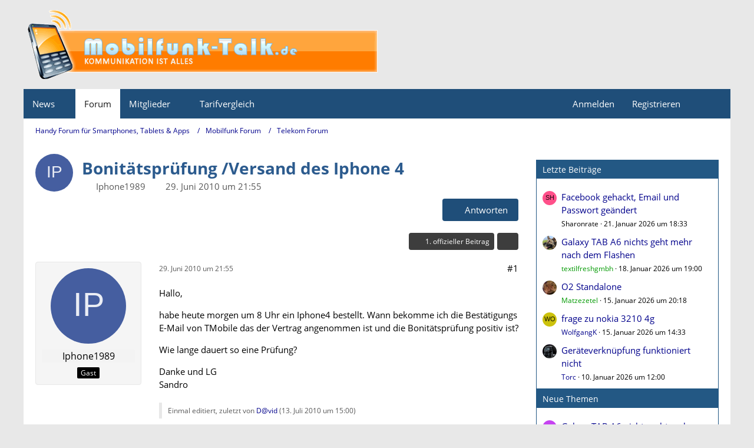

--- FILE ---
content_type: text/html; charset=UTF-8
request_url: https://www.mobilfunk-talk.de/thread/41780-bonit%C3%A4tspr%C3%BCfung-versand-des-iphone-4/?postID=260162
body_size: 21672
content:









<!DOCTYPE html>
<html
	dir="ltr"
	lang="de"
	data-color-scheme="light"
>

<head>
	<meta charset="utf-8">
		
	<title>Bonitätsprüfung /Versand des Iphone 4 - Telekom Forum - Handy Forum für Smartphones, Tablets &amp; Apps</title>
	
	<meta name="viewport" content="width=device-width, initial-scale=1">
<meta name="format-detection" content="telephone=no">
<meta name="description" content="Hallo,

habe heute morgen um 8 Uhr ein Iphone4 bestellt. Wann bekomme ich die Bestätigungs E-Mail von TMobile das der Vertrag angenommen ist und die Bonitätsprüfung positiv ist?

Wie lange dauert so eine Prüfung?

Danke und LG
Sandro">
<meta property="og:site_name" content="Handy Forum für Smartphones, Tablets &amp; Apps">
<meta property="og:title" content="Bonitätsprüfung /Versand des Iphone 4 - Handy Forum für Smartphones, Tablets &amp; Apps">
<meta property="og:url" content="https://www.mobilfunk-talk.de/thread/41780-bonit%C3%A4tspr%C3%BCfung-versand-des-iphone-4/">
<meta property="og:type" content="article">
<meta property="og:description" content="Hallo,

habe heute morgen um 8 Uhr ein Iphone4 bestellt. Wann bekomme ich die Bestätigungs E-Mail von TMobile das der Vertrag angenommen ist und die Bonitätsprüfung positiv ist?

Wie lange dauert so eine Prüfung?

Danke und LG
Sandro">

<!-- Stylesheets -->
<link rel="stylesheet" type="text/css" href="https://www.mobilfunk-talk.de/cms/style/style-2.css?m=1768988119"><link rel="preload" href="https://www.mobilfunk-talk.de/cms/font/families/Open%20Sans/OpenSans-Regular.woff2?v=1614334343" as="font" crossorigin>

<meta name="timezone" content="Europe/Berlin">


<script data-cfasync="false">
	var WCF_PATH = 'https://www.mobilfunk-talk.de/cms/';
	var WSC_API_URL = 'https://www.mobilfunk-talk.de/cms/';
	var WSC_RPC_API_URL = 'https://www.mobilfunk-talk.de/cms/api/rpc/';
	
	var LANGUAGE_ID = 1;
	var LANGUAGE_USE_INFORMAL_VARIANT = false;
	var TIME_NOW = 1769016991;
	var LAST_UPDATE_TIME = 1760378713;
	var ENABLE_DEBUG_MODE = false;
	var ENABLE_PRODUCTION_DEBUG_MODE = false;
	var ENABLE_DEVELOPER_TOOLS = false;
	var PAGE_TITLE = 'Handy Forum für Smartphones, Tablets &amp; Apps';
	
	var REACTION_TYPES = {"1":{"title":"Gef\u00e4llt mir","renderedIcon":"<img\n\tsrc=\"https:\/\/www.mobilfunk-talk.de\/cms\/images\/reaction\/like.svg\"\n\talt=\"Gef\u00e4llt mir\"\n\tclass=\"reactionType\"\n\tdata-reaction-type-id=\"1\"\n>","iconPath":"https:\/\/www.mobilfunk-talk.de\/cms\/images\/reaction\/like.svg","showOrder":1,"reactionTypeID":1,"isAssignable":1},"2":{"title":"Danke","renderedIcon":"<img\n\tsrc=\"https:\/\/www.mobilfunk-talk.de\/cms\/images\/reaction\/thanks.svg\"\n\talt=\"Danke\"\n\tclass=\"reactionType\"\n\tdata-reaction-type-id=\"2\"\n>","iconPath":"https:\/\/www.mobilfunk-talk.de\/cms\/images\/reaction\/thanks.svg","showOrder":2,"reactionTypeID":2,"isAssignable":1},"3":{"title":"Haha","renderedIcon":"<img\n\tsrc=\"https:\/\/www.mobilfunk-talk.de\/cms\/images\/reaction\/haha.svg\"\n\talt=\"Haha\"\n\tclass=\"reactionType\"\n\tdata-reaction-type-id=\"3\"\n>","iconPath":"https:\/\/www.mobilfunk-talk.de\/cms\/images\/reaction\/haha.svg","showOrder":3,"reactionTypeID":3,"isAssignable":1},"4":{"title":"Verwirrend","renderedIcon":"<img\n\tsrc=\"https:\/\/www.mobilfunk-talk.de\/cms\/images\/reaction\/confused.svg\"\n\talt=\"Verwirrend\"\n\tclass=\"reactionType\"\n\tdata-reaction-type-id=\"4\"\n>","iconPath":"https:\/\/www.mobilfunk-talk.de\/cms\/images\/reaction\/confused.svg","showOrder":4,"reactionTypeID":4,"isAssignable":1},"5":{"title":"Traurig","renderedIcon":"<img\n\tsrc=\"https:\/\/www.mobilfunk-talk.de\/cms\/images\/reaction\/sad.svg\"\n\talt=\"Traurig\"\n\tclass=\"reactionType\"\n\tdata-reaction-type-id=\"5\"\n>","iconPath":"https:\/\/www.mobilfunk-talk.de\/cms\/images\/reaction\/sad.svg","showOrder":5,"reactionTypeID":5,"isAssignable":1}};
	
	
	</script>

<script data-cfasync="false" src="https://www.mobilfunk-talk.de/cms/js/WoltLabSuite/WebComponent.min.js?v=1760378713"></script>
<script data-cfasync="false" src="https://www.mobilfunk-talk.de/cms/js/preload/de.preload.js?v=1760378713"></script>

<script data-cfasync="false" src="https://www.mobilfunk-talk.de/cms/js/WoltLabSuite.Core.min.js?v=1760378713"></script>
<script data-cfasync="false">
requirejs.config({
	baseUrl: 'https://www.mobilfunk-talk.de/cms/js',
	urlArgs: 't=1760378713'
	
});

window.addEventListener('pageshow', function(event) {
	if (event.persisted) {
		window.location.reload();
	}
});

</script>











<script data-cfasync="false" src="https://www.mobilfunk-talk.de/cms/js/WoltLabSuite.Forum.min.js?v=1760378713"></script>


<noscript>
	<style>
		.jsOnly {
			display: none !important;
		}
		
		.noJsOnly {
			display: block !important;
		}
	</style>
</noscript>



	
	
	<script type="application/ld+json">
{
"@context": "http://schema.org",
"@type": "WebSite",
"url": "https:\/\/www.mobilfunk-talk.de\/",
"potentialAction": {
"@type": "SearchAction",
"target": "https:\/\/www.mobilfunk-talk.de\/cms\/search\/?q={search_term_string}",
"query-input": "required name=search_term_string"
}
}
</script>
<link rel="apple-touch-icon" sizes="180x180" href="https://www.mobilfunk-talk.de/cms/images/style-2/apple-touch-icon.png">
<link rel="manifest" href="https://www.mobilfunk-talk.de/cms/images/style-2/manifest-1.json">
<link rel="icon" type="image/png" sizes="48x48" href="https://www.mobilfunk-talk.de/cms/images/style-2/favicon-48x48.png">
<meta name="msapplication-config" content="https://www.mobilfunk-talk.de/cms/images/style-2/browserconfig.xml">
<meta name="theme-color" content="#1f4e79">
<script>
	{
		document.querySelector('meta[name="theme-color"]').content = window.getComputedStyle(document.documentElement).getPropertyValue("--wcfPageThemeColor");
	}
</script>

	
			<link rel="canonical" href="https://www.mobilfunk-talk.de/thread/41780-bonit%C3%A4tspr%C3%BCfung-versand-des-iphone-4/">
		
						<link rel="next" href="https://www.mobilfunk-talk.de/thread/41780-bonit%C3%A4tspr%C3%BCfung-versand-des-iphone-4/?pageNo=2">
		
		</head>

<body id="tpl_wbb_thread"
	itemscope itemtype="http://schema.org/WebPage" itemid="https://www.mobilfunk-talk.de/thread/41780-bonit%C3%A4tspr%C3%BCfung-versand-des-iphone-4/"	data-template="thread" data-application="wbb" data-page-id="55" data-page-identifier="com.woltlab.wbb.Thread"	data-board-id="43" data-thread-id="41780"	class="">

<span id="top"></span>

<div id="pageContainer" class="pageContainer">
	
	
	<div id="pageHeaderContainer" class="pageHeaderContainer">
	<header id="pageHeader" class="pageHeader">
		<div id="pageHeaderPanel" class="pageHeaderPanel">
			<div class="layoutBoundary">
				<div class="box mainMenu" data-box-identifier="com.woltlab.wcf.MainMenu">
			
		
	<div class="boxContent">
		<nav aria-label="Hauptmenü">
	<ol class="boxMenu">
		
		
					<li class=" boxMenuHasChildren" data-identifier="com.woltlab.wcf.generic18">
				<a href="https://www.mobilfunk-talk.de/news/" class="boxMenuLink">
					<span class="boxMenuLinkTitle">News</span>
																<fa-icon size="16" name="caret-down" solid></fa-icon>
									</a>
				
				<ol class="boxMenuDepth1">				
									<li class="" data-identifier="com.woltlab.wcf.generic27">
				<a href="https://www.mobitalk.de" target="_blank" rel="nofollow noopener" class="boxMenuLink">
					<span class="boxMenuLinkTitle">Mobilfunk News</span>
														</a>
				
				</li>				
									</ol></li>									<li class="active" data-identifier="com.woltlab.wbb.BoardList">
				<a href="https://www.mobilfunk-talk.de/" class="boxMenuLink" aria-current="page">
					<span class="boxMenuLinkTitle">Forum</span>
														</a>
				
				</li>				
									<li class=" boxMenuHasChildren" data-identifier="com.woltlab.wcf.MembersList">
				<a href="https://www.mobilfunk-talk.de/cms/members-list/" class="boxMenuLink">
					<span class="boxMenuLinkTitle">Mitglieder</span>
																<fa-icon size="16" name="caret-down" solid></fa-icon>
									</a>
				
				<ol class="boxMenuDepth1">				
									<li class="" data-identifier="com.woltlab.wcf.RecentActivityList">
				<a href="https://www.mobilfunk-talk.de/cms/recent-activity-list/" class="boxMenuLink">
					<span class="boxMenuLinkTitle">Letzte Aktivitäten</span>
														</a>
				
				</li>				
									<li class="" data-identifier="com.woltlab.wcf.UsersOnlineList">
				<a href="https://www.mobilfunk-talk.de/cms/users-online-list/" class="boxMenuLink">
					<span class="boxMenuLinkTitle">Benutzer online</span>
														</a>
				
				</li>				
									<li class="" data-identifier="com.woltlab.wcf.Team">
				<a href="https://www.mobilfunk-talk.de/cms/team/" class="boxMenuLink">
					<span class="boxMenuLinkTitle">Team</span>
														</a>
				
				</li>				
									<li class="" data-identifier="com.woltlab.wcf.UserSearch">
				<a href="https://www.mobilfunk-talk.de/cms/user-search/" class="boxMenuLink">
					<span class="boxMenuLinkTitle">Mitgliedersuche</span>
														</a>
				
				</li>				
									</ol></li>									<li class=" boxMenuHasChildren" data-identifier="com.woltlab.wcf.generic19">
				<a href="#" class="boxMenuLink">
					<span class="boxMenuLinkTitle">Tarifvergleich</span>
																<fa-icon size="16" name="caret-down" solid></fa-icon>
									</a>
				
				<ol class="boxMenuDepth1">				
									<li class="" data-identifier="com.woltlab.wcf.generic21">
				<a href="https://www.mobilfunk-talk.de/news/prepaid-vergleich/" class="boxMenuLink">
					<span class="boxMenuLinkTitle">Prepaid Vergleich</span>
														</a>
				
				</li>				
									<li class="" data-identifier="com.woltlab.wcf.generic35">
				<a href="https://www.mobilfunk-talk.de/news/freikarten/" class="boxMenuLink">
					<span class="boxMenuLinkTitle">Prepaid Freikarten</span>
														</a>
				
				</li>				
									<li class="" data-identifier="com.woltlab.wcf.generic20">
				<a href="https://www.mobilfunk-talk.de/news/allnet-flatrates/" class="boxMenuLink">
					<span class="boxMenuLinkTitle">Allnet-Flat Tarife</span>
														</a>
				
				</li>				
									</ol></li>								
		
	</ol>
</nav>	</div>
</div><button type="button" class="pageHeaderMenuMobile" aria-expanded="false" aria-label="Menü">
	<span class="pageHeaderMenuMobileInactive">
		<fa-icon size="32" name="bars"></fa-icon>
	</span>
	<span class="pageHeaderMenuMobileActive">
		<fa-icon size="32" name="xmark"></fa-icon>
	</span>
</button>
				
				<nav id="topMenu" class="userPanel">
	<ul class="userPanelItems">
								<li id="userLogin">
				<a
					class="loginLink"
					href="https://www.mobilfunk-talk.de/cms/login/?url=https%3A%2F%2Fwww.mobilfunk-talk.de%2Fthread%2F41780-bonit%25C3%25A4tspr%25C3%25BCfung-versand-des-iphone-4%2F%3FpostID%3D260162"
					rel="nofollow"
				>Anmelden</a>
			</li>
							<li id="userRegistration">
					<a
						class="registrationLink"
						href="https://www.mobilfunk-talk.de/cms/register/"
						rel="nofollow"
					>Registrieren</a>
				</li>
							
								
							
		<!-- page search -->
		<li>
			<a href="https://www.mobilfunk-talk.de/cms/search/" id="userPanelSearchButton" class="jsTooltip" title="Suche"><fa-icon size="32" name="magnifying-glass"></fa-icon> <span>Suche</span></a>
		</li>
	</ul>
</nav>
	<a
		href="https://www.mobilfunk-talk.de/cms/login/?url=https%3A%2F%2Fwww.mobilfunk-talk.de%2Fthread%2F41780-bonit%25C3%25A4tspr%25C3%25BCfung-versand-des-iphone-4%2F%3FpostID%3D260162"
		class="userPanelLoginLink jsTooltip"
		title="Anmelden"
		rel="nofollow"
	>
		<fa-icon size="32" name="arrow-right-to-bracket"></fa-icon>
	</a>
			</div>
		</div>
		
		<div id="pageHeaderFacade" class="pageHeaderFacade">
			<div class="layoutBoundary">
				<div id="pageHeaderLogo" class="pageHeaderLogo">
		
	<a href="https://www.mobilfunk-talk.de/" aria-label="Handy Forum für Smartphones, Tablets &amp; Apps">
		<img src="https://www.mobilfunk-talk.de/cms/images/style-2/pageLogo-9582074c.png" alt="" class="pageHeaderLogoLarge" height="131" width="601" loading="eager">
		<img src="https://www.mobilfunk-talk.de/cms/images/style-2/pageLogoMobile-9a6d3925.png" alt="" class="pageHeaderLogoSmall" height="131" width="601" loading="eager">
		
		
	</a>
</div>
				
					

					
		
			
	
<button type="button" id="pageHeaderSearchMobile" class="pageHeaderSearchMobile" aria-expanded="false" aria-label="Suche">
	<fa-icon size="32" name="magnifying-glass"></fa-icon>
</button>

<div id="pageHeaderSearch" class="pageHeaderSearch">
	<form method="post" action="https://www.mobilfunk-talk.de/cms/search/">
		<div id="pageHeaderSearchInputContainer" class="pageHeaderSearchInputContainer">
			<div class="pageHeaderSearchType dropdown">
				<a href="#" class="button dropdownToggle" id="pageHeaderSearchTypeSelect">
					<span class="pageHeaderSearchTypeLabel">Dieses Thema</span>
					<fa-icon size="16" name="caret-down" solid></fa-icon>
				</a>
				<ul class="dropdownMenu">
					<li><a href="#" data-extended-link="https://www.mobilfunk-talk.de/cms/search/?extended=1" data-object-type="everywhere">Alles</a></li>
					<li class="dropdownDivider"></li>
					
											<li><a href="#" data-extended-link="https://www.mobilfunk-talk.de/cms/search/?extended=1&amp;type=com.woltlab.wbb.post" data-object-type="com.woltlab.wbb.post" data-parameters='{ "threadID": 41780 }'>Dieses Thema</a></li>		<li><a href="#" data-extended-link="https://www.mobilfunk-talk.de/cms/search/?extended=1&amp;type=com.woltlab.wbb.post" data-object-type="com.woltlab.wbb.post" data-parameters='{ "boardID": 43 }'>Dieses Forum</a></li>
						
						<li class="dropdownDivider"></li>
					
					
																		<li><a href="#" data-extended-link="https://www.mobilfunk-talk.de/cms/search/?type=com.woltlab.wcf.article&amp;extended=1" data-object-type="com.woltlab.wcf.article">Artikel</a></li>
																								<li><a href="#" data-extended-link="https://www.mobilfunk-talk.de/cms/search/?type=com.woltlab.wcf.page&amp;extended=1" data-object-type="com.woltlab.wcf.page">Seiten</a></li>
																																			<li><a href="#" data-extended-link="https://www.mobilfunk-talk.de/cms/search/?type=com.woltlab.wbb.post&amp;extended=1" data-object-type="com.woltlab.wbb.post">Forum</a></li>
																
					<li class="dropdownDivider"></li>
					<li><a class="pageHeaderSearchExtendedLink" href="https://www.mobilfunk-talk.de/cms/search/?extended=1">Erweiterte Suche</a></li>
				</ul>
			</div>
			
			<input type="search" name="q" id="pageHeaderSearchInput" class="pageHeaderSearchInput" placeholder="Suchbegriff eingeben" autocomplete="off" value="">
			
			<button type="submit" class="pageHeaderSearchInputButton button" title="Suche">
				<fa-icon size="16" name="magnifying-glass"></fa-icon>
			</button>
			
			<div id="pageHeaderSearchParameters"></div>
			
					</div>
	</form>
</div>

	
			</div>
		</div>
	</header>
	
	
</div>
	
	
	
	
	
	<div class="pageNavigation">
	<div class="layoutBoundary">
			<nav class="breadcrumbs" aria-label="Verlaufsnavigation">
		<ol class="breadcrumbs__list" itemprop="breadcrumb" itemscope itemtype="http://schema.org/BreadcrumbList">
			<li class="breadcrumbs__item" title="Handy Forum für Smartphones, Tablets &amp; Apps" itemprop="itemListElement" itemscope itemtype="http://schema.org/ListItem">
							<a class="breadcrumbs__link" href="https://www.mobilfunk-talk.de/" itemprop="item">
																<span class="breadcrumbs__title" itemprop="name">Handy Forum für Smartphones, Tablets &amp; Apps</span>
							</a>
															<meta itemprop="position" content="1">
																					</li>
														
											<li class="breadcrumbs__item" title="Mobilfunk Forum" itemprop="itemListElement" itemscope itemtype="http://schema.org/ListItem">
							<a class="breadcrumbs__link" href="https://www.mobilfunk-talk.de/board/8-mobilfunk-forum/" itemprop="item">
																<span class="breadcrumbs__title" itemprop="name">Mobilfunk Forum</span>
							</a>
															<meta itemprop="position" content="2">
																					</li>
														
											<li class="breadcrumbs__item" title="Telekom Forum" itemprop="itemListElement" itemscope itemtype="http://schema.org/ListItem">
							<a class="breadcrumbs__link" href="https://www.mobilfunk-talk.de/board/43-telekom-forum/" itemprop="item">
																	<span class="breadcrumbs__parent_indicator">
										<fa-icon size="16" name="arrow-left-long"></fa-icon>
									</span>
																<span class="breadcrumbs__title" itemprop="name">Telekom Forum</span>
							</a>
															<meta itemprop="position" content="3">
																					</li>
		</ol>
	</nav>
	</div>
</div>



	


	
	
	
	<section id="main" class="main" role="main" 	itemprop="mainEntity" itemscope itemtype="http://schema.org/DiscussionForumPosting"
	itemid="https://www.mobilfunk-talk.de/thread/41780-bonit%C3%A4tspr%C3%BCfung-versand-des-iphone-4/#post259768"
>
		<div class="layoutBoundary">
			

						
			<div id="content" class="content content--sidebar-right">
								
																<header class="contentHeader messageGroupContentHeader wbbThread" data-thread-id="41780" data-is-closed="0" data-is-deleted="0" data-is-disabled="0" data-is-sticky="0" data-is-announcement="0" data-is-link="0">
		<div class="contentHeaderIcon">
			<img src="[data-uri]" width="64" height="64" alt="" class="userAvatarImage">
															
		</div>

		<div class="contentHeaderTitle">
			<h1 class="contentTitle" itemprop="name headline">Bonitätsprüfung /Versand des Iphone 4</h1>
			<ul class="inlineList contentHeaderMetaData">
				

				

									<li>
						<fa-icon size="16" name="user"></fa-icon>
						<span>Iphone1989</span>					</li>
				
				<li>
					<fa-icon size="16" name="clock"></fa-icon>
					<a href="https://www.mobilfunk-talk.de/thread/41780-bonit%C3%A4tspr%C3%BCfung-versand-des-iphone-4/"><woltlab-core-date-time date="2010-06-29T19:55:34+00:00">29. Juni 2010 um 21:55</woltlab-core-date-time></a>
				</li>

				
				
				
			</ul>

			<meta itemprop="url" content="https://www.mobilfunk-talk.de/thread/41780-bonit%C3%A4tspr%C3%BCfung-versand-des-iphone-4/">
			<meta itemprop="commentCount" content="94">
					</div>

					<nav class="contentHeaderNavigation">
				<ul>
					<li class="wbbPostAddButton"><a href="#" title="Neue Antwort erstellen" class="button buttonPrimary jsQuickReply"><fa-icon size="16" name="reply"></fa-icon> <span>Antworten</span></a></li>
				</ul>
			</nav>
		
	</header>
													
				
				
				
				
				

				




	<div class="contentInteraction">
					<div class="contentInteractionPagination paginationTop">
				<woltlab-core-pagination page="1" count="5" url="https://www.mobilfunk-talk.de/thread/41780-bonit%C3%A4tspr%C3%BCfung-versand-des-iphone-4/"></woltlab-core-pagination>			</div>
		
					<div class="contentInteractionButtonContainer">
									<div class="contentInteractionButtons">
						<a href="https://www.mobilfunk-talk.de/thread/41780-bonit%C3%A4tspr%C3%BCfung-versand-des-iphone-4/?postID=259935#post259935" class="contentInteractionButton button small"><fa-icon size="16" name="arrow-right"></fa-icon> <span>1. offizieller Beitrag</span></a>					</div>
				
									 <div class="contentInteractionShareButton">
						<button type="button" class="button small wsShareButton jsTooltip" title="Teilen" data-link="https://www.mobilfunk-talk.de/thread/41780-bonit%C3%A4tspr%C3%BCfung-versand-des-iphone-4/" data-link-title="Bonitätsprüfung /Versand des Iphone 4" data-bbcode="[thread]41780[/thread]">
		<fa-icon size="16" name="share-nodes"></fa-icon>
	</button>					</div>
				
							</div>
			</div>


	<div class="section">
		<ul
			class="wbbThreadPostList messageList jsClipboardContainer"
			data-is-last-page="false"
			data-last-post-time="1282075705"
			data-page-no="1"
			data-type="com.woltlab.wbb.post"
		>
							
	


			
		
		
		
	
	
			<li
			id="post259768"
			class="
				anchorFixedHeader
															"
		>
			<article class="wbbPost message messageSidebarOrientationLeft jsClipboardObject jsMessage"
				data-post-id="259768" data-can-edit="0" data-can-edit-inline="0"
				data-is-closed="0" data-is-deleted="0" data-is-disabled="0"
								data-object-id="259768" data-object-type="com.woltlab.wbb.likeablePost" data-user-id=""											>
				<meta itemprop="datePublished" content="2010-06-29T21:55:34+02:00">
									<meta itemprop="dateModified" content="2010-07-13T15:00:48+02:00">
													 
	
<aside role="presentation" class="messageSidebar guest" itemprop="author" itemscope itemtype="http://schema.org/Person">
	<div class="messageAuthor">
		
		
					<div class="userAvatar">
				<span><img src="[data-uri]" width="128" height="128" alt="" class="userAvatarImage"></span>
			</div>
			
			<div class="messageAuthorContainer">
									<span class="username" itemprop="name">Iphone1989</span>
								
				
			</div>
			
			<div class="userTitle">
				<span class="badge">Gast</span>
			</div>
			</div>
	
			
		
				
		
	</aside>
				
				<div class="messageContent">
					<header class="messageHeader">
						<div class="messageHeaderBox">
							<ul class="messageHeaderMetaData">
								<li><a href="https://www.mobilfunk-talk.de/thread/41780-bonit%C3%A4tspr%C3%BCfung-versand-des-iphone-4/?postID=259768#post259768" rel="nofollow" class="permalink messagePublicationTime"><woltlab-core-date-time date="2010-06-29T19:55:34+00:00">29. Juni 2010 um 21:55</woltlab-core-date-time></a></li>
								
								
							</ul>
							
							<ul class="messageStatus">
																																																
								
							</ul>
						</div>
						
						<ul class="messageQuickOptions">
															
														
															<li>
									<a href="https://www.mobilfunk-talk.de/thread/41780-bonit%C3%A4tspr%C3%BCfung-versand-des-iphone-4/?postID=259768#post259768" rel="nofollow" class="jsTooltip wsShareButton" title="Teilen" data-link-title="Bonitätsprüfung /Versand des Iphone 4">#1</a>
								</li>
														
														
							
						</ul>
						
						
					</header>
					
					<div class="messageBody">
												
												
						
						
						<div class="messageText" itemprop="text">
																													
							<p>Hallo,</p><p>habe heute morgen um 8 Uhr ein Iphone4 bestellt. Wann bekomme ich die Bestätigungs E-Mail von TMobile das der Vertrag angenommen ist und die Bonitätsprüfung positiv ist?</p><p>Wie lange dauert so eine Prüfung?</p><p>Danke und LG<br>Sandro</p>						</div>
						
						
					</div>
					
					<footer class="messageFooter">
												
												
						
						
						<div class="messageFooterNotes">
															<p class="messageFooterNote wbbPostEditNote">Einmal editiert, zuletzt von <a href="https://www.mobilfunk-talk.de/cms/user/20306-d-vid/" class="userLink" data-object-id="20306">D@vid</a> (<woltlab-core-date-time date="2010-07-13T13:00:48+00:00">13. Juli 2010 um 15:00</woltlab-core-date-time>)</p>
														
														
														
														
							
						</div>
						
						<div class="messageFooterGroup">
							
																	
	<woltlab-core-reaction-summary
		data="[]"
		object-type="com.woltlab.wbb.likeablePost"
		object-id="259768"
		selected-reaction="0"
	></woltlab-core-reaction-summary>
							
							<ul class="messageFooterButtonsExtra buttonList smallButtons jsMobileNavigationExtra">
																																								
							</ul>
							
							<ul class="messageFooterButtons buttonList smallButtons jsMobileNavigation">
																<li class="jsQuoteMessage" data-object-id="259768" data-is-quoted="0"><a href="#" title="Zitieren" class="button jsTooltip"><fa-icon size="16" name="quote-left"></fa-icon> <span class="invisible">Zitieren</span></a></li>																								
							</ul>
						</div>

						
					</footer>
				</div>
			</article>
		</li>
		
	
	
						
				
		
							
		
		
		
	
	
			<li
			id="post259935"
			class="
				anchorFixedHeader
												wbbPostOfficial			"
		>
			<article class="wbbPost message messageSidebarOrientationLeft jsClipboardObject jsMessage userOnlineGroupMarking5"
				data-post-id="259935" data-can-edit="0" data-can-edit-inline="0"
				data-is-closed="0" data-is-deleted="0" data-is-disabled="0"
								data-object-id="259935" data-object-type="com.woltlab.wbb.likeablePost" data-user-id="87250"													itemprop="comment"
					itemscope itemtype="http://schema.org/Comment"
					itemid="https://www.mobilfunk-talk.de/thread/41780-bonit%C3%A4tspr%C3%BCfung-versand-des-iphone-4/?postID=259935#post259935"
							>
				<meta itemprop="datePublished" content="2010-06-30T18:21:44+02:00">
													<meta itemprop="url" content="https://www.mobilfunk-talk.de/thread/41780-bonit%C3%A4tspr%C3%BCfung-versand-des-iphone-4/?postID=259935#post259935">
								
<aside role="presentation" class="messageSidebar member" itemprop="author" itemscope itemtype="http://schema.org/Person">
	<div class="messageAuthor">
		
		
								
							<div class="userAvatar">
					<a href="https://www.mobilfunk-talk.de/cms/user/87250-prepaid/" aria-hidden="true" tabindex="-1"><img src="https://www.mobilfunk-talk.de/cms/images/avatars/1e/428-1e88a16c2c1748ef395a5bf5f628bac8f89c60a0.webp" width="128" height="128" alt="" class="userAvatarImage" loading="lazy"></a>					
									</div>
						
			<div class="messageAuthorContainer">
				<a href="https://www.mobilfunk-talk.de/cms/user/87250-prepaid/" class="username userLink" data-object-id="87250" itemprop="url">
					<span itemprop="name"><span style="color: #009900">prepaid.</span></span>
				</a>
														
					
							</div>
			
												<div class="userTitle">
						<span class="badge userTitleBadge blue">Moderator</span>
					</div>
				
				
							
						</div>
	
			
		
									<div class="userCredits">
					<dl class="plain dataList">
						<dt><a href="https://www.mobilfunk-talk.de/cms/user/87250-prepaid/#likes" class="jsTooltip" title="Erhaltene Reaktionen von prepaid.">Reaktionen</a></dt>
								<dd>55</dd>
														
														
														
														
								<dt><a href="https://www.mobilfunk-talk.de/user-post-list/87250-prepaid/" title="Beiträge von prepaid." class="jsTooltip">Beiträge</a></dt>
	<dd>4.506</dd>
					</dl>
				</div>
			
				
		
	</aside>
				
				<div class="messageContent">
					<header class="messageHeader">
						<div class="messageHeaderBox">
							<ul class="messageHeaderMetaData">
								<li><a href="https://www.mobilfunk-talk.de/thread/41780-bonit%C3%A4tspr%C3%BCfung-versand-des-iphone-4/?postID=259935#post259935" rel="nofollow" class="permalink messagePublicationTime"><woltlab-core-date-time date="2010-06-30T16:21:44+00:00">30. Juni 2010 um 18:21</woltlab-core-date-time></a></li>
								
								
							</ul>
							
							<ul class="messageStatus">
																																								<li><span class="badge label blue jsIconOfficial">Offizieller Beitrag</span></li>								
								
							</ul>
						</div>
						
						<ul class="messageQuickOptions">
															
														
															<li>
									<a href="https://www.mobilfunk-talk.de/thread/41780-bonit%C3%A4tspr%C3%BCfung-versand-des-iphone-4/?postID=259935#post259935" rel="nofollow" class="jsTooltip wsShareButton" title="Teilen" data-link-title="Bonitätsprüfung /Versand des Iphone 4">#2</a>
								</li>
														
														
							
						</ul>
						
						
					</header>
					
					<div class="messageBody">
												
												
						
						
						<div class="messageText" itemprop="text">
														
							<p><strong>AW: Vertrags- inkl. Bonitätsprüfung</strong></p><blockquote class="quoteBox collapsibleBbcode jsCollapsibleBbcode quoteBoxSimple" cite="http://www.mobilfunk-talk.de/thread/?postID=259768#post259768">
	<div class="quoteBoxIcon">
					<fa-icon size="24" name="quote-left"></fa-icon>			</div>
	
	<div class="quoteBoxTitle">
									<a href="https://www.mobilfunk-talk.de/thread/?postID=259768#post259768">Zitat von Iphone1989</a>
						</div>
	
	<div class="quoteBoxContent">
		<p><br>Wie lange dauert so eine Prüfung?</p>
	</div>
	
	</blockquote><p>Hallo</p><p>Das geht von ein paar Stunden bis ca. 3 Tage.</p><p>Gruß prepaid.</p>						</div>
						
						
					</div>
					
					<footer class="messageFooter">
												
													<div class="messageSignature">
								<div><p>Wer Rechtschreibfehler findet, darf sie behalten.</p></div>
							</div>
												
						
						
						<div class="messageFooterNotes">
														
														
														
														
							
						</div>
						
						<div class="messageFooterGroup">
							
																	
	<woltlab-core-reaction-summary
		data="[]"
		object-type="com.woltlab.wbb.likeablePost"
		object-id="259935"
		selected-reaction="0"
	></woltlab-core-reaction-summary>
							
							<ul class="messageFooterButtonsExtra buttonList smallButtons jsMobileNavigationExtra">
																																																												<li><a href="https://www.mobilfunk-talk.de/thread/41780-bonit%C3%A4tspr%C3%BCfung-versand-des-iphone-4/?postID=260147#post260147" title="Nächster offizieller Beitrag" class="button jsTooltip"><fa-icon size="16" name="arrow-right"></fa-icon> <span class="invisible">Nächster offizieller Beitrag</span></a></li>
																									
							</ul>
							
							<ul class="messageFooterButtons buttonList smallButtons jsMobileNavigation">
																<li class="jsQuoteMessage" data-object-id="259935" data-is-quoted="0"><a href="#" title="Zitieren" class="button jsTooltip"><fa-icon size="16" name="quote-left"></fa-icon> <span class="invisible">Zitieren</span></a></li>																								
							</ul>
						</div>

						
					</footer>
				</div>
			</article>
		</li>
		
	
	
										
						
						
						
							
		
							
		
		
		
	
	
			<li
			id="post259942"
			class="
				anchorFixedHeader
															"
		>
			<article class="wbbPost message messageSidebarOrientationLeft jsClipboardObject jsMessage userOnlineGroupMarking38"
				data-post-id="259942" data-can-edit="0" data-can-edit-inline="0"
				data-is-closed="0" data-is-deleted="0" data-is-disabled="0"
								data-object-id="259942" data-object-type="com.woltlab.wbb.likeablePost" data-user-id="83643"													itemprop="comment"
					itemscope itemtype="http://schema.org/Comment"
					itemid="https://www.mobilfunk-talk.de/thread/41780-bonit%C3%A4tspr%C3%BCfung-versand-des-iphone-4/?postID=259942#post259942"
							>
				<meta itemprop="datePublished" content="2010-06-30T18:34:03+02:00">
													<meta itemprop="url" content="https://www.mobilfunk-talk.de/thread/41780-bonit%C3%A4tspr%C3%BCfung-versand-des-iphone-4/?postID=259942#post259942">
								
<aside role="presentation" class="messageSidebar member" itemprop="author" itemscope itemtype="http://schema.org/Person">
	<div class="messageAuthor">
		
		
								
							<div class="userAvatar">
					<a href="https://www.mobilfunk-talk.de/cms/user/83643-kirschpudding/" aria-hidden="true" tabindex="-1"><img src="https://www.mobilfunk-talk.de/cms/images/avatars/a0/426-a06ac2a09db23f6a872357e0ba8d8504b0458a78.webp" width="128" height="128" alt="" class="userAvatarImage" loading="lazy"></a>					
									</div>
						
			<div class="messageAuthorContainer">
				<a href="https://www.mobilfunk-talk.de/cms/user/83643-kirschpudding/" class="username userLink" data-object-id="83643" itemprop="url">
					<span itemprop="name"><span style="color:#D27400;">Kirschpudding</span></span>
				</a>
														
					
							</div>
			
												<div class="userTitle">
						<span class="badge userTitleBadge">Erleuchteter</span>
					</div>
				
				
							
						</div>
	
			
		
									<div class="userCredits">
					<dl class="plain dataList">
						<dt><a href="https://www.mobilfunk-talk.de/cms/user/83643-kirschpudding/#likes" class="jsTooltip" title="Erhaltene Reaktionen von Kirschpudding">Reaktionen</a></dt>
								<dd>12</dd>
														
														
														
														
								<dt><a href="https://www.mobilfunk-talk.de/user-post-list/83643-kirschpudding/" title="Beiträge von Kirschpudding" class="jsTooltip">Beiträge</a></dt>
	<dd>14.125</dd>
							
																																																															<dt>Geschlecht</dt>
											<dd>Weiblich</dd>
																																																																			<dt>Wohnort</dt>
											<dd>Chemnitz</dd>
																																																																																																																																							<dt>Betriebssystem</dt>
											<dd>iOS</dd>
																																																																			<dt>Handyhersteller</dt>
											<dd>Apple</dd>
																																																																																				<dt>Netzbetreiber</dt>
											<dd>o2</dd>
																																																																			<dt>Prepaid/Vertrag</dt>
											<dd>Vertrag</dd>
					</dl>
				</div>
			
				
		
	</aside>
				
				<div class="messageContent">
					<header class="messageHeader">
						<div class="messageHeaderBox">
							<ul class="messageHeaderMetaData">
								<li><a href="https://www.mobilfunk-talk.de/thread/41780-bonit%C3%A4tspr%C3%BCfung-versand-des-iphone-4/?postID=259942#post259942" rel="nofollow" class="permalink messagePublicationTime"><woltlab-core-date-time date="2010-06-30T16:34:03+00:00">30. Juni 2010 um 18:34</woltlab-core-date-time></a></li>
								
								
							</ul>
							
							<ul class="messageStatus">
																																																
								
							</ul>
						</div>
						
						<ul class="messageQuickOptions">
															
														
															<li>
									<a href="https://www.mobilfunk-talk.de/thread/41780-bonit%C3%A4tspr%C3%BCfung-versand-des-iphone-4/?postID=259942#post259942" rel="nofollow" class="jsTooltip wsShareButton" title="Teilen" data-link-title="Bonitätsprüfung /Versand des Iphone 4">#3</a>
								</li>
														
														
							
						</ul>
						
						
					</header>
					
					<div class="messageBody">
												
												
						
						
						<div class="messageText" itemprop="text">
														
							<p><strong>AW: Vertrags- inkl. Bonitätsprüfung</strong></p><p>Je nachdem, wieviel Aufkommen ist, kann  sowas schon etwas dauern.<br>Es kommt dann auch noch drauf an, ob die Prüfung automatisiert erfolgt (und dort wird im Normalfall jeder Auftrag nacheinander abgearbeitet) oder ob es manuell geschiet.</p>						</div>
						
						
					</div>
					
					<footer class="messageFooter">
												
													<div class="messageSignature">
								<div><p>lg Kirschpudding <img src="https://www.mobilfunk-talk.de/cms/images/smilies/emojione/1f60e.png" alt="8)" title="cool" class="smiley" srcset="https://www.mobilfunk-talk.de/cms/images/smilies/emojione/1f60e@2x.png 2x" height="23" width="23" loading="eager" translate="no"><br> <br>Unser Newsbereich: <a href="https://www.mobilfunk-talk.de/news%22">Mobilfunk, Handy, DSL &amp; Festnetz News</a></p></div>
							</div>
												
						
						
						<div class="messageFooterNotes">
														
														
														
														
							
						</div>
						
						<div class="messageFooterGroup">
							
																	
	<woltlab-core-reaction-summary
		data="[]"
		object-type="com.woltlab.wbb.likeablePost"
		object-id="259942"
		selected-reaction="0"
	></woltlab-core-reaction-summary>
							
							<ul class="messageFooterButtonsExtra buttonList smallButtons jsMobileNavigationExtra">
																																								
							</ul>
							
							<ul class="messageFooterButtons buttonList smallButtons jsMobileNavigation">
																<li class="jsQuoteMessage" data-object-id="259942" data-is-quoted="0"><a href="#" title="Zitieren" class="button jsTooltip"><fa-icon size="16" name="quote-left"></fa-icon> <span class="invisible">Zitieren</span></a></li>																								
							</ul>
						</div>

						
					</footer>
				</div>
			</article>
		</li>
		
	
	
									
							
						
						
							
		
							
		
		
		
	
	
			<li
			id="post259958"
			class="
				anchorFixedHeader
															"
		>
			<article class="wbbPost message messageSidebarOrientationLeft jsClipboardObject jsMessage userOnlineGroupMarking38"
				data-post-id="259958" data-can-edit="0" data-can-edit-inline="0"
				data-is-closed="0" data-is-deleted="0" data-is-disabled="0"
								data-object-id="259958" data-object-type="com.woltlab.wbb.likeablePost" data-user-id="20306"													itemprop="comment"
					itemscope itemtype="http://schema.org/Comment"
					itemid="https://www.mobilfunk-talk.de/thread/41780-bonit%C3%A4tspr%C3%BCfung-versand-des-iphone-4/?postID=259958#post259958"
							>
				<meta itemprop="datePublished" content="2010-06-30T19:39:26+02:00">
													<meta itemprop="url" content="https://www.mobilfunk-talk.de/thread/41780-bonit%C3%A4tspr%C3%BCfung-versand-des-iphone-4/?postID=259958#post259958">
								
<aside role="presentation" class="messageSidebar member" itemprop="author" itemscope itemtype="http://schema.org/Person">
	<div class="messageAuthor">
		
		
								
							<div class="userAvatar">
					<a href="https://www.mobilfunk-talk.de/cms/user/20306-d-vid/" aria-hidden="true" tabindex="-1"><img src="https://www.mobilfunk-talk.de/cms/images/avatars/49/2080-49510e326f06481ac044ece229f233130531e6b4.webp" width="128" height="128" alt="" class="userAvatarImage" loading="lazy"></a>					
									</div>
						
			<div class="messageAuthorContainer">
				<a href="https://www.mobilfunk-talk.de/cms/user/20306-d-vid/" class="username userLink" data-object-id="20306" itemprop="url">
					<span itemprop="name"><span style="color:#D27400;">D@vid</span></span>
				</a>
														
					
							</div>
			
												<div class="userTitle">
						<span class="badge userTitleBadge">Erleuchteter</span>
					</div>
				
				
							
						</div>
	
			
		
									<div class="userCredits">
					<dl class="plain dataList">
						<dt><a href="https://www.mobilfunk-talk.de/cms/user/20306-d-vid/#likes" class="jsTooltip" title="Erhaltene Reaktionen von D@vid">Reaktionen</a></dt>
								<dd>6</dd>
														
														
														
														
								<dt><a href="https://www.mobilfunk-talk.de/user-post-list/20306-d-vid/" title="Beiträge von D@vid" class="jsTooltip">Beiträge</a></dt>
	<dd>4.369</dd>
					</dl>
				</div>
			
				
		
	</aside>
				
				<div class="messageContent">
					<header class="messageHeader">
						<div class="messageHeaderBox">
							<ul class="messageHeaderMetaData">
								<li><a href="https://www.mobilfunk-talk.de/thread/41780-bonit%C3%A4tspr%C3%BCfung-versand-des-iphone-4/?postID=259958#post259958" rel="nofollow" class="permalink messagePublicationTime"><woltlab-core-date-time date="2010-06-30T17:39:26+00:00">30. Juni 2010 um 19:39</woltlab-core-date-time></a></li>
								
								
							</ul>
							
							<ul class="messageStatus">
																																																
								
							</ul>
						</div>
						
						<ul class="messageQuickOptions">
															
														
															<li>
									<a href="https://www.mobilfunk-talk.de/thread/41780-bonit%C3%A4tspr%C3%BCfung-versand-des-iphone-4/?postID=259958#post259958" rel="nofollow" class="jsTooltip wsShareButton" title="Teilen" data-link-title="Bonitätsprüfung /Versand des Iphone 4">#4</a>
								</li>
														
														
							
						</ul>
						
						
					</header>
					
					<div class="messageBody">
												
												
						
						
						<div class="messageText" itemprop="text">
														
							<p><strong>AW: Vertrags- inkl. Bonitätsprüfung</strong></p><p>Hallo</p><p>wenn du es schnell wissen willst was Sache ist dann kannst du auch bei T-Mobile abrufen und nachfragen das habe ich damals auch so gemacht du brauchst nur die Auftragsnummer,</p><p>David</p>						</div>
						
						
					</div>
					
					<footer class="messageFooter">
												
													<div class="messageSignature">
								<div><div class="text-center"><p>Aktuelle Verträge <br>Telekom MagentaMobil M <br>o2 Mobile L 100 GB +</p><p>Aldi Talk / Edeka-Smart </p></div><p class="text-center"><strong>Aktuelle Geräte</strong></p><p class="text-center"><strong>Iphone 16 Pro  / Samsung S24 Ultra</strong></p><p class="text-center"><strong>SocialMedia</strong></p><p class="text-center"><strong><a href="https://www.tiktok.com/@_david.one_?lang=de-DE" class="externalURL" target="_blank" rel="nofollow noopener ugc">TikTok</a> / <a href="https://twitter.com/DavidSurmann" class="externalURL" target="_blank" rel="nofollow noopener ugc">Twitter</a> / <a href="https://www.facebook.com/davidsurmann.cloud/" class="externalURL" target="_blank" rel="nofollow noopener ugc">Facebook</a> / <a href="https://www.instagram.com/_david.one_/" class="externalURL" target="_blank" rel="nofollow noopener ugc">Instagram</a></strong></p><p class="text-center">Zuletzt aktualisiert: 17.02.2023</p></div>
							</div>
												
						
						
						<div class="messageFooterNotes">
														
														
														
														
							
						</div>
						
						<div class="messageFooterGroup">
							
																	
	<woltlab-core-reaction-summary
		data="[]"
		object-type="com.woltlab.wbb.likeablePost"
		object-id="259958"
		selected-reaction="0"
	></woltlab-core-reaction-summary>
							
							<ul class="messageFooterButtonsExtra buttonList smallButtons jsMobileNavigationExtra">
																																								
							</ul>
							
							<ul class="messageFooterButtons buttonList smallButtons jsMobileNavigation">
																<li class="jsQuoteMessage" data-object-id="259958" data-is-quoted="0"><a href="#" title="Zitieren" class="button jsTooltip"><fa-icon size="16" name="quote-left"></fa-icon> <span class="invisible">Zitieren</span></a></li>																								
							</ul>
						</div>

						
					</footer>
				</div>
			</article>
		</li>
		
	
	
										
						
						
						
							
		
							
		
		
		
	
	
			<li
			id="post259986"
			class="
				anchorFixedHeader
															"
		>
			<article class="wbbPost message messageSidebarOrientationLeft jsClipboardObject jsMessage userOnlineGroupMarking38"
				data-post-id="259986" data-can-edit="0" data-can-edit-inline="0"
				data-is-closed="0" data-is-deleted="0" data-is-disabled="0"
								data-object-id="259986" data-object-type="com.woltlab.wbb.likeablePost" data-user-id="83643"													itemprop="comment"
					itemscope itemtype="http://schema.org/Comment"
					itemid="https://www.mobilfunk-talk.de/thread/41780-bonit%C3%A4tspr%C3%BCfung-versand-des-iphone-4/?postID=259986#post259986"
							>
				<meta itemprop="datePublished" content="2010-06-30T21:33:47+02:00">
													<meta itemprop="url" content="https://www.mobilfunk-talk.de/thread/41780-bonit%C3%A4tspr%C3%BCfung-versand-des-iphone-4/?postID=259986#post259986">
								
<aside role="presentation" class="messageSidebar member" itemprop="author" itemscope itemtype="http://schema.org/Person">
	<div class="messageAuthor">
		
		
								
							<div class="userAvatar">
					<a href="https://www.mobilfunk-talk.de/cms/user/83643-kirschpudding/" aria-hidden="true" tabindex="-1"><img src="https://www.mobilfunk-talk.de/cms/images/avatars/a0/426-a06ac2a09db23f6a872357e0ba8d8504b0458a78.webp" width="128" height="128" alt="" class="userAvatarImage" loading="lazy"></a>					
									</div>
						
			<div class="messageAuthorContainer">
				<a href="https://www.mobilfunk-talk.de/cms/user/83643-kirschpudding/" class="username userLink" data-object-id="83643" itemprop="url">
					<span itemprop="name"><span style="color:#D27400;">Kirschpudding</span></span>
				</a>
														
					
							</div>
			
												<div class="userTitle">
						<span class="badge userTitleBadge">Erleuchteter</span>
					</div>
				
				
							
						</div>
	
			
		
									<div class="userCredits">
					<dl class="plain dataList">
						<dt><a href="https://www.mobilfunk-talk.de/cms/user/83643-kirschpudding/#likes" class="jsTooltip" title="Erhaltene Reaktionen von Kirschpudding">Reaktionen</a></dt>
								<dd>12</dd>
														
														
														
														
								<dt><a href="https://www.mobilfunk-talk.de/user-post-list/83643-kirschpudding/" title="Beiträge von Kirschpudding" class="jsTooltip">Beiträge</a></dt>
	<dd>14.125</dd>
							
																																																															<dt>Geschlecht</dt>
											<dd>Weiblich</dd>
																																																																			<dt>Wohnort</dt>
											<dd>Chemnitz</dd>
																																																																																																																																							<dt>Betriebssystem</dt>
											<dd>iOS</dd>
																																																																			<dt>Handyhersteller</dt>
											<dd>Apple</dd>
																																																																																				<dt>Netzbetreiber</dt>
											<dd>o2</dd>
																																																																			<dt>Prepaid/Vertrag</dt>
											<dd>Vertrag</dd>
					</dl>
				</div>
			
				
		
	</aside>
				
				<div class="messageContent">
					<header class="messageHeader">
						<div class="messageHeaderBox">
							<ul class="messageHeaderMetaData">
								<li><a href="https://www.mobilfunk-talk.de/thread/41780-bonit%C3%A4tspr%C3%BCfung-versand-des-iphone-4/?postID=259986#post259986" rel="nofollow" class="permalink messagePublicationTime"><woltlab-core-date-time date="2010-06-30T19:33:47+00:00">30. Juni 2010 um 21:33</woltlab-core-date-time></a></li>
								
								
							</ul>
							
							<ul class="messageStatus">
																																																
								
							</ul>
						</div>
						
						<ul class="messageQuickOptions">
															
														
															<li>
									<a href="https://www.mobilfunk-talk.de/thread/41780-bonit%C3%A4tspr%C3%BCfung-versand-des-iphone-4/?postID=259986#post259986" rel="nofollow" class="jsTooltip wsShareButton" title="Teilen" data-link-title="Bonitätsprüfung /Versand des Iphone 4">#5</a>
								</li>
														
														
							
						</ul>
						
						
					</header>
					
					<div class="messageBody">
												
												
						
						
						<div class="messageText" itemprop="text">
														
							<p><strong>AW: Vertrags- inkl. Bonitätsprüfung</strong></p><p>Oder man geht in einen Shop^^</p><p>Viele Mobilcom-Debitel und Phonehoue-Shops haben noch Iphone 4 da und freuen sich auf Kunden. Die Tarife sind eh die gleichen und man kann das Handy gleich mit nehmen. Aternativ bei der Telekom selbst fragen, da hat bestimmt der eine oder andere Shop noch ein Gerät da^^</p>						</div>
						
						
					</div>
					
					<footer class="messageFooter">
												
													<div class="messageSignature">
								<div><p>lg Kirschpudding <img src="https://www.mobilfunk-talk.de/cms/images/smilies/emojione/1f60e.png" alt="8)" title="cool" class="smiley" srcset="https://www.mobilfunk-talk.de/cms/images/smilies/emojione/1f60e@2x.png 2x" height="23" width="23" loading="eager" translate="no"><br> <br>Unser Newsbereich: <a href="https://www.mobilfunk-talk.de/news%22">Mobilfunk, Handy, DSL &amp; Festnetz News</a></p></div>
							</div>
												
						
						
						<div class="messageFooterNotes">
														
														
														
														
							
						</div>
						
						<div class="messageFooterGroup">
							
																	
	<woltlab-core-reaction-summary
		data="[]"
		object-type="com.woltlab.wbb.likeablePost"
		object-id="259986"
		selected-reaction="0"
	></woltlab-core-reaction-summary>
							
							<ul class="messageFooterButtonsExtra buttonList smallButtons jsMobileNavigationExtra">
																																								
							</ul>
							
							<ul class="messageFooterButtons buttonList smallButtons jsMobileNavigation">
																<li class="jsQuoteMessage" data-object-id="259986" data-is-quoted="0"><a href="#" title="Zitieren" class="button jsTooltip"><fa-icon size="16" name="quote-left"></fa-icon> <span class="invisible">Zitieren</span></a></li>																								
							</ul>
						</div>

						
					</footer>
				</div>
			</article>
		</li>
		
	
	
									
						
							
						
							
		
							
		
		
		
	
	
			<li
			id="post260034"
			class="
				anchorFixedHeader
															"
		>
			<article class="wbbPost message messageSidebarOrientationLeft jsClipboardObject jsMessage userOnlineGroupMarking38"
				data-post-id="260034" data-can-edit="0" data-can-edit-inline="0"
				data-is-closed="0" data-is-deleted="0" data-is-disabled="0"
								data-object-id="260034" data-object-type="com.woltlab.wbb.likeablePost" data-user-id="20306"													itemprop="comment"
					itemscope itemtype="http://schema.org/Comment"
					itemid="https://www.mobilfunk-talk.de/thread/41780-bonit%C3%A4tspr%C3%BCfung-versand-des-iphone-4/?postID=260034#post260034"
							>
				<meta itemprop="datePublished" content="2010-07-01T07:18:12+02:00">
													<meta itemprop="url" content="https://www.mobilfunk-talk.de/thread/41780-bonit%C3%A4tspr%C3%BCfung-versand-des-iphone-4/?postID=260034#post260034">
								
<aside role="presentation" class="messageSidebar member" itemprop="author" itemscope itemtype="http://schema.org/Person">
	<div class="messageAuthor">
		
		
								
							<div class="userAvatar">
					<a href="https://www.mobilfunk-talk.de/cms/user/20306-d-vid/" aria-hidden="true" tabindex="-1"><img src="https://www.mobilfunk-talk.de/cms/images/avatars/49/2080-49510e326f06481ac044ece229f233130531e6b4.webp" width="128" height="128" alt="" class="userAvatarImage" loading="lazy"></a>					
									</div>
						
			<div class="messageAuthorContainer">
				<a href="https://www.mobilfunk-talk.de/cms/user/20306-d-vid/" class="username userLink" data-object-id="20306" itemprop="url">
					<span itemprop="name"><span style="color:#D27400;">D@vid</span></span>
				</a>
														
					
							</div>
			
												<div class="userTitle">
						<span class="badge userTitleBadge">Erleuchteter</span>
					</div>
				
				
							
						</div>
	
			
		
									<div class="userCredits">
					<dl class="plain dataList">
						<dt><a href="https://www.mobilfunk-talk.de/cms/user/20306-d-vid/#likes" class="jsTooltip" title="Erhaltene Reaktionen von D@vid">Reaktionen</a></dt>
								<dd>6</dd>
														
														
														
														
								<dt><a href="https://www.mobilfunk-talk.de/user-post-list/20306-d-vid/" title="Beiträge von D@vid" class="jsTooltip">Beiträge</a></dt>
	<dd>4.369</dd>
					</dl>
				</div>
			
				
		
	</aside>
				
				<div class="messageContent">
					<header class="messageHeader">
						<div class="messageHeaderBox">
							<ul class="messageHeaderMetaData">
								<li><a href="https://www.mobilfunk-talk.de/thread/41780-bonit%C3%A4tspr%C3%BCfung-versand-des-iphone-4/?postID=260034#post260034" rel="nofollow" class="permalink messagePublicationTime"><woltlab-core-date-time date="2010-07-01T05:18:12+00:00">1. Juli 2010 um 07:18</woltlab-core-date-time></a></li>
								
								
							</ul>
							
							<ul class="messageStatus">
																																																
								
							</ul>
						</div>
						
						<ul class="messageQuickOptions">
															
														
															<li>
									<a href="https://www.mobilfunk-talk.de/thread/41780-bonit%C3%A4tspr%C3%BCfung-versand-des-iphone-4/?postID=260034#post260034" rel="nofollow" class="jsTooltip wsShareButton" title="Teilen" data-link-title="Bonitätsprüfung /Versand des Iphone 4">#6</a>
								</li>
														
														
							
						</ul>
						
						
					</header>
					
					<div class="messageBody">
												
												
						
						
						<div class="messageText" itemprop="text">
														
							<p><strong>AW: Vertrags- inkl. Bonitätsprüfung</strong></p><p>Hallo</p><p>das ist wohl wahr.</p><p>DAVID</p>						</div>
						
						
					</div>
					
					<footer class="messageFooter">
												
													<div class="messageSignature">
								<div><div class="text-center"><p>Aktuelle Verträge <br>Telekom MagentaMobil M <br>o2 Mobile L 100 GB +</p><p>Aldi Talk / Edeka-Smart </p></div><p class="text-center"><strong>Aktuelle Geräte</strong></p><p class="text-center"><strong>Iphone 16 Pro  / Samsung S24 Ultra</strong></p><p class="text-center"><strong>SocialMedia</strong></p><p class="text-center"><strong><a href="https://www.tiktok.com/@_david.one_?lang=de-DE" class="externalURL" target="_blank" rel="nofollow noopener ugc">TikTok</a> / <a href="https://twitter.com/DavidSurmann" class="externalURL" target="_blank" rel="nofollow noopener ugc">Twitter</a> / <a href="https://www.facebook.com/davidsurmann.cloud/" class="externalURL" target="_blank" rel="nofollow noopener ugc">Facebook</a> / <a href="https://www.instagram.com/_david.one_/" class="externalURL" target="_blank" rel="nofollow noopener ugc">Instagram</a></strong></p><p class="text-center">Zuletzt aktualisiert: 17.02.2023</p></div>
							</div>
												
						
						
						<div class="messageFooterNotes">
														
														
														
														
							
						</div>
						
						<div class="messageFooterGroup">
							
																	
	<woltlab-core-reaction-summary
		data="[]"
		object-type="com.woltlab.wbb.likeablePost"
		object-id="260034"
		selected-reaction="0"
	></woltlab-core-reaction-summary>
							
							<ul class="messageFooterButtonsExtra buttonList smallButtons jsMobileNavigationExtra">
																																								
							</ul>
							
							<ul class="messageFooterButtons buttonList smallButtons jsMobileNavigation">
																<li class="jsQuoteMessage" data-object-id="260034" data-is-quoted="0"><a href="#" title="Zitieren" class="button jsTooltip"><fa-icon size="16" name="quote-left"></fa-icon> <span class="invisible">Zitieren</span></a></li>																								
							</ul>
						</div>

						
					</footer>
				</div>
			</article>
		</li>
		
	
	
										
						
							
						
						
							
		
							
		
		
		
	
	
			<li
			id="post260107"
			class="
				anchorFixedHeader
															"
		>
			<article class="wbbPost message messageSidebarOrientationLeft jsClipboardObject jsMessage"
				data-post-id="260107" data-can-edit="0" data-can-edit-inline="0"
				data-is-closed="0" data-is-deleted="0" data-is-disabled="0"
								data-object-id="260107" data-object-type="com.woltlab.wbb.likeablePost" data-user-id=""													itemprop="comment"
					itemscope itemtype="http://schema.org/Comment"
					itemid="https://www.mobilfunk-talk.de/thread/41780-bonit%C3%A4tspr%C3%BCfung-versand-des-iphone-4/?postID=260107#post260107"
							>
				<meta itemprop="datePublished" content="2010-07-01T15:50:23+02:00">
													<meta itemprop="url" content="https://www.mobilfunk-talk.de/thread/41780-bonit%C3%A4tspr%C3%BCfung-versand-des-iphone-4/?postID=260107#post260107">
								
<aside role="presentation" class="messageSidebar guest" itemprop="author" itemscope itemtype="http://schema.org/Person">
	<div class="messageAuthor">
		
		
					<div class="userAvatar">
				<span><img src="[data-uri]" width="128" height="128" alt="" class="userAvatarImage"></span>
			</div>
			
			<div class="messageAuthorContainer">
									<span class="username" itemprop="name">Frank1978</span>
								
				
			</div>
			
			<div class="userTitle">
				<span class="badge">Gast</span>
			</div>
			</div>
	
			
		
				
		
	</aside>
				
				<div class="messageContent">
					<header class="messageHeader">
						<div class="messageHeaderBox">
							<ul class="messageHeaderMetaData">
								<li><a href="https://www.mobilfunk-talk.de/thread/41780-bonit%C3%A4tspr%C3%BCfung-versand-des-iphone-4/?postID=260107#post260107" rel="nofollow" class="permalink messagePublicationTime"><woltlab-core-date-time date="2010-07-01T13:50:23+00:00">1. Juli 2010 um 15:50</woltlab-core-date-time></a></li>
								
								
							</ul>
							
							<ul class="messageStatus">
																																																
								
							</ul>
						</div>
						
						<ul class="messageQuickOptions">
															
														
															<li>
									<a href="https://www.mobilfunk-talk.de/thread/41780-bonit%C3%A4tspr%C3%BCfung-versand-des-iphone-4/?postID=260107#post260107" rel="nofollow" class="jsTooltip wsShareButton" title="Teilen" data-link-title="Bonitätsprüfung /Versand des Iphone 4">#7</a>
								</li>
														
														
							
						</ul>
						
						
					</header>
					
					<div class="messageBody">
												
												
						
						
						<div class="messageText" itemprop="text">
														
							<p><strong>AW: Vertrags- inkl. Bonitätsprüfung</strong></p><p>Hallo zusammen.</p><p>Ich hatte in den letzten Jahren schon einige Verträge. Zuerst Telekom, dann E-Plus, Vodafone und aktuell bis Ende des Monats O2 noch.<br>Hab mir aber vor ein paar Tagen auch das neue iPhone 4 mit Vertrag bestellt und war mir nicht sicher ob ich den Vertrag bekomme, weil ich vor rund 12 Jahren mal riesen Stress (endete durch Geldeintreibung eines Inkassounternehmens) gehabt habe mit der Telekom.<br>24 Stunden nach meiner Bestellung, habe ich mal im Kundencenter angerufen und mich auf blöd gestellt, wie des mit den Lieferstatus und der Bonität so läuft. Da hat der Berater gesagt, nach dem man Online den Auftrag gegeben hat, für den neuen Vertrag, dauert des höchstens 2 Stunden, bis die Überprüfung abgeschlossen ist. Sollte dann der Lieferstatus z.B. immer noch auf "Ihre Bestellung befindet sich derzeit noch in der Bearbeitung." stehen, kann man ruhig davon ausgehen das man die erfolgreich hinter sich gebracht hat. Andernfalls würde sonst da stehen, das die Bestellung/Vertrag nicht ausgeführt werden kann und man schriftlich benachrichtet wird, oder sowas.</p>						</div>
						
						
					</div>
					
					<footer class="messageFooter">
												
												
						
						
						<div class="messageFooterNotes">
														
														
														
														
							
						</div>
						
						<div class="messageFooterGroup">
							
																	
	<woltlab-core-reaction-summary
		data="[]"
		object-type="com.woltlab.wbb.likeablePost"
		object-id="260107"
		selected-reaction="0"
	></woltlab-core-reaction-summary>
							
							<ul class="messageFooterButtonsExtra buttonList smallButtons jsMobileNavigationExtra">
																																								
							</ul>
							
							<ul class="messageFooterButtons buttonList smallButtons jsMobileNavigation">
																<li class="jsQuoteMessage" data-object-id="260107" data-is-quoted="0"><a href="#" title="Zitieren" class="button jsTooltip"><fa-icon size="16" name="quote-left"></fa-icon> <span class="invisible">Zitieren</span></a></li>																								
							</ul>
						</div>

						
					</footer>
				</div>
			</article>
		</li>
		
	
	
									
						
						
							
		
							
		
		
		
	
	
			<li
			id="post260135"
			class="
				anchorFixedHeader
															"
		>
			<article class="wbbPost message messageSidebarOrientationLeft jsClipboardObject jsMessage userOnlineGroupMarking38"
				data-post-id="260135" data-can-edit="0" data-can-edit-inline="0"
				data-is-closed="0" data-is-deleted="0" data-is-disabled="0"
								data-object-id="260135" data-object-type="com.woltlab.wbb.likeablePost" data-user-id="20306"													itemprop="comment"
					itemscope itemtype="http://schema.org/Comment"
					itemid="https://www.mobilfunk-talk.de/thread/41780-bonit%C3%A4tspr%C3%BCfung-versand-des-iphone-4/?postID=260135#post260135"
							>
				<meta itemprop="datePublished" content="2010-07-01T17:50:59+02:00">
													<meta itemprop="url" content="https://www.mobilfunk-talk.de/thread/41780-bonit%C3%A4tspr%C3%BCfung-versand-des-iphone-4/?postID=260135#post260135">
								
<aside role="presentation" class="messageSidebar member" itemprop="author" itemscope itemtype="http://schema.org/Person">
	<div class="messageAuthor">
		
		
								
							<div class="userAvatar">
					<a href="https://www.mobilfunk-talk.de/cms/user/20306-d-vid/" aria-hidden="true" tabindex="-1"><img src="https://www.mobilfunk-talk.de/cms/images/avatars/49/2080-49510e326f06481ac044ece229f233130531e6b4.webp" width="128" height="128" alt="" class="userAvatarImage" loading="lazy"></a>					
									</div>
						
			<div class="messageAuthorContainer">
				<a href="https://www.mobilfunk-talk.de/cms/user/20306-d-vid/" class="username userLink" data-object-id="20306" itemprop="url">
					<span itemprop="name"><span style="color:#D27400;">D@vid</span></span>
				</a>
														
					
							</div>
			
												<div class="userTitle">
						<span class="badge userTitleBadge">Erleuchteter</span>
					</div>
				
				
							
						</div>
	
			
		
									<div class="userCredits">
					<dl class="plain dataList">
						<dt><a href="https://www.mobilfunk-talk.de/cms/user/20306-d-vid/#likes" class="jsTooltip" title="Erhaltene Reaktionen von D@vid">Reaktionen</a></dt>
								<dd>6</dd>
														
														
														
														
								<dt><a href="https://www.mobilfunk-talk.de/user-post-list/20306-d-vid/" title="Beiträge von D@vid" class="jsTooltip">Beiträge</a></dt>
	<dd>4.369</dd>
					</dl>
				</div>
			
				
		
	</aside>
				
				<div class="messageContent">
					<header class="messageHeader">
						<div class="messageHeaderBox">
							<ul class="messageHeaderMetaData">
								<li><a href="https://www.mobilfunk-talk.de/thread/41780-bonit%C3%A4tspr%C3%BCfung-versand-des-iphone-4/?postID=260135#post260135" rel="nofollow" class="permalink messagePublicationTime"><woltlab-core-date-time date="2010-07-01T15:50:59+00:00">1. Juli 2010 um 17:50</woltlab-core-date-time></a></li>
								
								
							</ul>
							
							<ul class="messageStatus">
																																																
								
							</ul>
						</div>
						
						<ul class="messageQuickOptions">
															
														
															<li>
									<a href="https://www.mobilfunk-talk.de/thread/41780-bonit%C3%A4tspr%C3%BCfung-versand-des-iphone-4/?postID=260135#post260135" rel="nofollow" class="jsTooltip wsShareButton" title="Teilen" data-link-title="Bonitätsprüfung /Versand des Iphone 4">#8</a>
								</li>
														
														
							
						</ul>
						
						
					</header>
					
					<div class="messageBody">
												
												
						
						
						<div class="messageText" itemprop="text">
														
							<p><strong>AW: Vertrags- inkl. Bonitätsprüfung</strong></p><p>Und hast du deinen Vertrag bekommen? Ich glaube die Telekom sieht das alles nicht so eng:-)</p><p>Denn ich habe einen bekannten der hat Schulden bei der Telekom also noch nicht bezahlt und hat vor paar Wochen einen neuen Vertrag bekommen, was ich bis heute nicht verstehe.</p><p>David</p>						</div>
						
						
					</div>
					
					<footer class="messageFooter">
												
													<div class="messageSignature">
								<div><div class="text-center"><p>Aktuelle Verträge <br>Telekom MagentaMobil M <br>o2 Mobile L 100 GB +</p><p>Aldi Talk / Edeka-Smart </p></div><p class="text-center"><strong>Aktuelle Geräte</strong></p><p class="text-center"><strong>Iphone 16 Pro  / Samsung S24 Ultra</strong></p><p class="text-center"><strong>SocialMedia</strong></p><p class="text-center"><strong><a href="https://www.tiktok.com/@_david.one_?lang=de-DE" class="externalURL" target="_blank" rel="nofollow noopener ugc">TikTok</a> / <a href="https://twitter.com/DavidSurmann" class="externalURL" target="_blank" rel="nofollow noopener ugc">Twitter</a> / <a href="https://www.facebook.com/davidsurmann.cloud/" class="externalURL" target="_blank" rel="nofollow noopener ugc">Facebook</a> / <a href="https://www.instagram.com/_david.one_/" class="externalURL" target="_blank" rel="nofollow noopener ugc">Instagram</a></strong></p><p class="text-center">Zuletzt aktualisiert: 17.02.2023</p></div>
							</div>
												
						
						
						<div class="messageFooterNotes">
														
														
														
														
							
						</div>
						
						<div class="messageFooterGroup">
							
																	
	<woltlab-core-reaction-summary
		data="[]"
		object-type="com.woltlab.wbb.likeablePost"
		object-id="260135"
		selected-reaction="0"
	></woltlab-core-reaction-summary>
							
							<ul class="messageFooterButtonsExtra buttonList smallButtons jsMobileNavigationExtra">
																																								
							</ul>
							
							<ul class="messageFooterButtons buttonList smallButtons jsMobileNavigation">
																<li class="jsQuoteMessage" data-object-id="260135" data-is-quoted="0"><a href="#" title="Zitieren" class="button jsTooltip"><fa-icon size="16" name="quote-left"></fa-icon> <span class="invisible">Zitieren</span></a></li>																								
							</ul>
						</div>

						
					</footer>
				</div>
			</article>
		</li>
		
	
	
										
						
						
						
							
		
							
		
		
		
	
	
			<li
			id="post260143"
			class="
				anchorFixedHeader
															"
		>
			<article class="wbbPost message messageSidebarOrientationLeft jsClipboardObject jsMessage"
				data-post-id="260143" data-can-edit="0" data-can-edit-inline="0"
				data-is-closed="0" data-is-deleted="0" data-is-disabled="0"
								data-object-id="260143" data-object-type="com.woltlab.wbb.likeablePost" data-user-id=""													itemprop="comment"
					itemscope itemtype="http://schema.org/Comment"
					itemid="https://www.mobilfunk-talk.de/thread/41780-bonit%C3%A4tspr%C3%BCfung-versand-des-iphone-4/?postID=260143#post260143"
							>
				<meta itemprop="datePublished" content="2010-07-01T18:12:50+02:00">
													<meta itemprop="url" content="https://www.mobilfunk-talk.de/thread/41780-bonit%C3%A4tspr%C3%BCfung-versand-des-iphone-4/?postID=260143#post260143">
								
<aside role="presentation" class="messageSidebar guest" itemprop="author" itemscope itemtype="http://schema.org/Person">
	<div class="messageAuthor">
		
		
					<div class="userAvatar">
				<span><img src="[data-uri]" width="128" height="128" alt="" class="userAvatarImage"></span>
			</div>
			
			<div class="messageAuthorContainer">
									<span class="username" itemprop="name">Frank1978</span>
								
				
			</div>
			
			<div class="userTitle">
				<span class="badge">Gast</span>
			</div>
			</div>
	
			
		
				
		
	</aside>
				
				<div class="messageContent">
					<header class="messageHeader">
						<div class="messageHeaderBox">
							<ul class="messageHeaderMetaData">
								<li><a href="https://www.mobilfunk-talk.de/thread/41780-bonit%C3%A4tspr%C3%BCfung-versand-des-iphone-4/?postID=260143#post260143" rel="nofollow" class="permalink messagePublicationTime"><woltlab-core-date-time date="2010-07-01T16:12:50+00:00">1. Juli 2010 um 18:12</woltlab-core-date-time></a></li>
								
								
							</ul>
							
							<ul class="messageStatus">
																																																
								
							</ul>
						</div>
						
						<ul class="messageQuickOptions">
															
														
															<li>
									<a href="https://www.mobilfunk-talk.de/thread/41780-bonit%C3%A4tspr%C3%BCfung-versand-des-iphone-4/?postID=260143#post260143" rel="nofollow" class="jsTooltip wsShareButton" title="Teilen" data-link-title="Bonitätsprüfung /Versand des Iphone 4">#9</a>
								</li>
														
														
							
						</ul>
						
						
					</header>
					
					<div class="messageBody">
												
												
						
						
						<div class="messageText" itemprop="text">
														
							<p><strong>AW: Vertrags- inkl. Bonitätsprüfung</strong></p><p>Wie bei sovielen wohl... --&gt; Ihre Bestellung befindet sich derzeit noch in der Bearbeitung. <img src="https://www.mobilfunk-talk.de/cms/images/smilies/emojione/263a.png" alt=":)" title="smile" class="smiley" srcset="https://www.mobilfunk-talk.de/cms/images/smilies/emojione/263a@2x.png 2x" height="23" width="23" loading="eager" translate="no"></p><p>Warten auf den nächsten Schwung iPhones und hoffen das man eins abkriegt dann.</p>						</div>
						
						
					</div>
					
					<footer class="messageFooter">
												
												
						
						
						<div class="messageFooterNotes">
														
														
														
														
							
						</div>
						
						<div class="messageFooterGroup">
							
																	
	<woltlab-core-reaction-summary
		data="[]"
		object-type="com.woltlab.wbb.likeablePost"
		object-id="260143"
		selected-reaction="0"
	></woltlab-core-reaction-summary>
							
							<ul class="messageFooterButtonsExtra buttonList smallButtons jsMobileNavigationExtra">
																																								
							</ul>
							
							<ul class="messageFooterButtons buttonList smallButtons jsMobileNavigation">
																<li class="jsQuoteMessage" data-object-id="260143" data-is-quoted="0"><a href="#" title="Zitieren" class="button jsTooltip"><fa-icon size="16" name="quote-left"></fa-icon> <span class="invisible">Zitieren</span></a></li>																								
							</ul>
						</div>

						
					</footer>
				</div>
			</article>
		</li>
		
	
	
									
							
						
						
							
		
							
		
		
		
	
	
			<li
			id="post260147"
			class="
				anchorFixedHeader
												wbbPostOfficial			"
		>
			<article class="wbbPost message messageSidebarOrientationLeft jsClipboardObject jsMessage userOnlineGroupMarking5"
				data-post-id="260147" data-can-edit="0" data-can-edit-inline="0"
				data-is-closed="0" data-is-deleted="0" data-is-disabled="0"
								data-object-id="260147" data-object-type="com.woltlab.wbb.likeablePost" data-user-id="87250"													itemprop="comment"
					itemscope itemtype="http://schema.org/Comment"
					itemid="https://www.mobilfunk-talk.de/thread/41780-bonit%C3%A4tspr%C3%BCfung-versand-des-iphone-4/?postID=260147#post260147"
							>
				<meta itemprop="datePublished" content="2010-07-01T18:17:14+02:00">
													<meta itemprop="url" content="https://www.mobilfunk-talk.de/thread/41780-bonit%C3%A4tspr%C3%BCfung-versand-des-iphone-4/?postID=260147#post260147">
								
<aside role="presentation" class="messageSidebar member" itemprop="author" itemscope itemtype="http://schema.org/Person">
	<div class="messageAuthor">
		
		
								
							<div class="userAvatar">
					<a href="https://www.mobilfunk-talk.de/cms/user/87250-prepaid/" aria-hidden="true" tabindex="-1"><img src="https://www.mobilfunk-talk.de/cms/images/avatars/1e/428-1e88a16c2c1748ef395a5bf5f628bac8f89c60a0.webp" width="128" height="128" alt="" class="userAvatarImage" loading="lazy"></a>					
									</div>
						
			<div class="messageAuthorContainer">
				<a href="https://www.mobilfunk-talk.de/cms/user/87250-prepaid/" class="username userLink" data-object-id="87250" itemprop="url">
					<span itemprop="name"><span style="color: #009900">prepaid.</span></span>
				</a>
														
					
							</div>
			
												<div class="userTitle">
						<span class="badge userTitleBadge blue">Moderator</span>
					</div>
				
				
							
						</div>
	
			
		
									<div class="userCredits">
					<dl class="plain dataList">
						<dt><a href="https://www.mobilfunk-talk.de/cms/user/87250-prepaid/#likes" class="jsTooltip" title="Erhaltene Reaktionen von prepaid.">Reaktionen</a></dt>
								<dd>55</dd>
														
														
														
														
								<dt><a href="https://www.mobilfunk-talk.de/user-post-list/87250-prepaid/" title="Beiträge von prepaid." class="jsTooltip">Beiträge</a></dt>
	<dd>4.506</dd>
					</dl>
				</div>
			
				
		
	</aside>
				
				<div class="messageContent">
					<header class="messageHeader">
						<div class="messageHeaderBox">
							<ul class="messageHeaderMetaData">
								<li><a href="https://www.mobilfunk-talk.de/thread/41780-bonit%C3%A4tspr%C3%BCfung-versand-des-iphone-4/?postID=260147#post260147" rel="nofollow" class="permalink messagePublicationTime"><woltlab-core-date-time date="2010-07-01T16:17:14+00:00">1. Juli 2010 um 18:17</woltlab-core-date-time></a></li>
								
								
							</ul>
							
							<ul class="messageStatus">
																																								<li><span class="badge label blue jsIconOfficial">Offizieller Beitrag</span></li>								
								
							</ul>
						</div>
						
						<ul class="messageQuickOptions">
															
														
															<li>
									<a href="https://www.mobilfunk-talk.de/thread/41780-bonit%C3%A4tspr%C3%BCfung-versand-des-iphone-4/?postID=260147#post260147" rel="nofollow" class="jsTooltip wsShareButton" title="Teilen" data-link-title="Bonitätsprüfung /Versand des Iphone 4">#10</a>
								</li>
														
														
							
						</ul>
						
						
					</header>
					
					<div class="messageBody">
												
												
						
						
						<div class="messageText" itemprop="text">
														
							<p><strong>AW: Vertrags- inkl. Bonitätsprüfung</strong></p><p>Ich verstehe diesen Hype mit den I-Phones nicht. Das Handy kann nichts, was andere nicht auch können. Andere Handys sind Besser und günstiger. Ist mir ein Rätsel wie man auf so ein Ding auch noch warten kann.</p>						</div>
						
						
					</div>
					
					<footer class="messageFooter">
												
													<div class="messageSignature">
								<div><p>Wer Rechtschreibfehler findet, darf sie behalten.</p></div>
							</div>
												
						
						
						<div class="messageFooterNotes">
														
														
														
														
							
						</div>
						
						<div class="messageFooterGroup">
							
																	
	<woltlab-core-reaction-summary
		data="[]"
		object-type="com.woltlab.wbb.likeablePost"
		object-id="260147"
		selected-reaction="0"
	></woltlab-core-reaction-summary>
							
							<ul class="messageFooterButtonsExtra buttonList smallButtons jsMobileNavigationExtra">
																																																			<li><a href="https://www.mobilfunk-talk.de/thread/41780-bonit%C3%A4tspr%C3%BCfung-versand-des-iphone-4/?postID=259935#post259935" title="Vorheriger offizieller Beitrag" class="button jsTooltip"><fa-icon size="16" name="arrow-left"></fa-icon> <span class="invisible">Vorheriger offizieller Beitrag</span></a></li>
																												<li><a href="https://www.mobilfunk-talk.de/thread/41780-bonit%C3%A4tspr%C3%BCfung-versand-des-iphone-4/?postID=260162#post260162" title="Nächster offizieller Beitrag" class="button jsTooltip"><fa-icon size="16" name="arrow-right"></fa-icon> <span class="invisible">Nächster offizieller Beitrag</span></a></li>
																									
							</ul>
							
							<ul class="messageFooterButtons buttonList smallButtons jsMobileNavigation">
																<li class="jsQuoteMessage" data-object-id="260147" data-is-quoted="0"><a href="#" title="Zitieren" class="button jsTooltip"><fa-icon size="16" name="quote-left"></fa-icon> <span class="invisible">Zitieren</span></a></li>																								
							</ul>
						</div>

						
					</footer>
				</div>
			</article>
		</li>
		
	
	
										
						
						
							
						
							
							
		
							
		
		
		
	
	
			<li
			id="post260154"
			class="
				anchorFixedHeader
															"
		>
			<article class="wbbPost message messageSidebarOrientationLeft jsClipboardObject jsMessage"
				data-post-id="260154" data-can-edit="0" data-can-edit-inline="0"
				data-is-closed="0" data-is-deleted="0" data-is-disabled="0"
								data-object-id="260154" data-object-type="com.woltlab.wbb.likeablePost" data-user-id=""													itemprop="comment"
					itemscope itemtype="http://schema.org/Comment"
					itemid="https://www.mobilfunk-talk.de/thread/41780-bonit%C3%A4tspr%C3%BCfung-versand-des-iphone-4/?postID=260154#post260154"
							>
				<meta itemprop="datePublished" content="2010-07-01T18:26:09+02:00">
													<meta itemprop="url" content="https://www.mobilfunk-talk.de/thread/41780-bonit%C3%A4tspr%C3%BCfung-versand-des-iphone-4/?postID=260154#post260154">
								
<aside role="presentation" class="messageSidebar guest" itemprop="author" itemscope itemtype="http://schema.org/Person">
	<div class="messageAuthor">
		
		
					<div class="userAvatar">
				<span><img src="[data-uri]" width="128" height="128" alt="" class="userAvatarImage"></span>
			</div>
			
			<div class="messageAuthorContainer">
									<span class="username" itemprop="name">Woelfin</span>
								
				
			</div>
			
			<div class="userTitle">
				<span class="badge">Gast</span>
			</div>
			</div>
	
			
		
				
		
	</aside>
				
				<div class="messageContent">
					<header class="messageHeader">
						<div class="messageHeaderBox">
							<ul class="messageHeaderMetaData">
								<li><a href="https://www.mobilfunk-talk.de/thread/41780-bonit%C3%A4tspr%C3%BCfung-versand-des-iphone-4/?postID=260154#post260154" rel="nofollow" class="permalink messagePublicationTime"><woltlab-core-date-time date="2010-07-01T16:26:09+00:00">1. Juli 2010 um 18:26</woltlab-core-date-time></a></li>
								
								
							</ul>
							
							<ul class="messageStatus">
																																																
								
							</ul>
						</div>
						
						<ul class="messageQuickOptions">
															
														
															<li>
									<a href="https://www.mobilfunk-talk.de/thread/41780-bonit%C3%A4tspr%C3%BCfung-versand-des-iphone-4/?postID=260154#post260154" rel="nofollow" class="jsTooltip wsShareButton" title="Teilen" data-link-title="Bonitätsprüfung /Versand des Iphone 4">#11</a>
								</li>
														
														
							
						</ul>
						
						
					</header>
					
					<div class="messageBody">
												
												
						
						
						<div class="messageText" itemprop="text">
														
							<p><strong>AW: Vertrags- inkl. Bonitätsprüfung</strong></p><blockquote class="quoteBox collapsibleBbcode jsCollapsibleBbcode" cite="http://www.mobilfunk-talk.de/thread/?postID=260147#post260147">
	<div class="quoteBoxIcon">
					<a href="https://www.mobilfunk-talk.de/cms/user/87250-prepaid/" class="userLink" data-object-id="87250" aria-hidden="true"><img src="https://www.mobilfunk-talk.de/cms/images/avatars/1e/428-1e88a16c2c1748ef395a5bf5f628bac8f89c60a0.webp" width="24" height="24" alt="" class="userAvatarImage" loading="lazy"></a>
			</div>
	
	<div class="quoteBoxTitle">
									<a href="https://www.mobilfunk-talk.de/thread/?postID=260147#post260147">Zitat von prepaid.</a>
						</div>
	
	<div class="quoteBoxContent">
		<p>Ich verstehe diesen Hype mit den I-Phones nicht. Das Handy kann nichts, was andere nicht auch können. Andere Handys sind Besser und günstiger. Ist mir ein Rätsel wie man auf so ein Ding auch noch warten kann.</p>
	</div>
	
	</blockquote><p>Gebe ich dir recht! Auf jeden Fall zum Teil.<br>Ich denke, dass man schon mit ziemlicher Sicherheit sagen kann, dass Apple im Moment das Beste auf dem Mobilfunkmarkt baut. Das lassen wir einfach so im Raum stehen.<br>Richtig ist aber, dass das iPhone so gehypt wird, dass es absolut NICHT mehr feierlich ist und man sich einfach fragen muss was mit den Leuten los ist.<br>Mittlerweile wird offensichtlich nur noch gekauft weil Apple drauf steht, was ja beinahe schon Kultstatus hat. <br>Ohne jeden Zweifel gibt es auf den Markt Smartphones die dem iPhone im Großen und Ganzen in nichts nachstehen. Sieh dir HTC an.</p><p>Ich für meinen Teil werde auf dieser Welle jetzt nicht mehr mitreiten. Ich bin vor einem guten halben Jahr mit dem 3 GS eingestiegen und habe damit "meinen Teil". iPhone 4 und alles was danach noch folgen mag werde ich nicht weiter verfolgen  bzw. besitzen. Weil ich noch so viele andere chice Telefone "erleben" möchte, dass ich meine Zeit nicht "nur" mit Apple vergeuden möchte.</p><p>Meine Meinung zur Sache...</p>						</div>
						
						
					</div>
					
					<footer class="messageFooter">
												
												
						
						
						<div class="messageFooterNotes">
														
														
														
														
							
						</div>
						
						<div class="messageFooterGroup">
							
																	
	<woltlab-core-reaction-summary
		data="[]"
		object-type="com.woltlab.wbb.likeablePost"
		object-id="260154"
		selected-reaction="0"
	></woltlab-core-reaction-summary>
							
							<ul class="messageFooterButtonsExtra buttonList smallButtons jsMobileNavigationExtra">
																																								
							</ul>
							
							<ul class="messageFooterButtons buttonList smallButtons jsMobileNavigation">
																<li class="jsQuoteMessage" data-object-id="260154" data-is-quoted="0"><a href="#" title="Zitieren" class="button jsTooltip"><fa-icon size="16" name="quote-left"></fa-icon> <span class="invisible">Zitieren</span></a></li>																								
							</ul>
						</div>

						
					</footer>
				</div>
			</article>
		</li>
		
	
	
									
						
						
							
		
							
		
		
		
	
	
			<li
			id="post260156"
			class="
				anchorFixedHeader
															"
		>
			<article class="wbbPost message messageSidebarOrientationLeft jsClipboardObject jsMessage userOnlineGroupMarking38"
				data-post-id="260156" data-can-edit="0" data-can-edit-inline="0"
				data-is-closed="0" data-is-deleted="0" data-is-disabled="0"
								data-object-id="260156" data-object-type="com.woltlab.wbb.likeablePost" data-user-id="20306"													itemprop="comment"
					itemscope itemtype="http://schema.org/Comment"
					itemid="https://www.mobilfunk-talk.de/thread/41780-bonit%C3%A4tspr%C3%BCfung-versand-des-iphone-4/?postID=260156#post260156"
							>
				<meta itemprop="datePublished" content="2010-07-01T18:31:29+02:00">
													<meta itemprop="url" content="https://www.mobilfunk-talk.de/thread/41780-bonit%C3%A4tspr%C3%BCfung-versand-des-iphone-4/?postID=260156#post260156">
								
<aside role="presentation" class="messageSidebar member" itemprop="author" itemscope itemtype="http://schema.org/Person">
	<div class="messageAuthor">
		
		
								
							<div class="userAvatar">
					<a href="https://www.mobilfunk-talk.de/cms/user/20306-d-vid/" aria-hidden="true" tabindex="-1"><img src="https://www.mobilfunk-talk.de/cms/images/avatars/49/2080-49510e326f06481ac044ece229f233130531e6b4.webp" width="128" height="128" alt="" class="userAvatarImage" loading="lazy"></a>					
									</div>
						
			<div class="messageAuthorContainer">
				<a href="https://www.mobilfunk-talk.de/cms/user/20306-d-vid/" class="username userLink" data-object-id="20306" itemprop="url">
					<span itemprop="name"><span style="color:#D27400;">D@vid</span></span>
				</a>
														
					
							</div>
			
												<div class="userTitle">
						<span class="badge userTitleBadge">Erleuchteter</span>
					</div>
				
				
							
						</div>
	
			
		
									<div class="userCredits">
					<dl class="plain dataList">
						<dt><a href="https://www.mobilfunk-talk.de/cms/user/20306-d-vid/#likes" class="jsTooltip" title="Erhaltene Reaktionen von D@vid">Reaktionen</a></dt>
								<dd>6</dd>
														
														
														
														
								<dt><a href="https://www.mobilfunk-talk.de/user-post-list/20306-d-vid/" title="Beiträge von D@vid" class="jsTooltip">Beiträge</a></dt>
	<dd>4.369</dd>
					</dl>
				</div>
			
				
		
	</aside>
				
				<div class="messageContent">
					<header class="messageHeader">
						<div class="messageHeaderBox">
							<ul class="messageHeaderMetaData">
								<li><a href="https://www.mobilfunk-talk.de/thread/41780-bonit%C3%A4tspr%C3%BCfung-versand-des-iphone-4/?postID=260156#post260156" rel="nofollow" class="permalink messagePublicationTime"><woltlab-core-date-time date="2010-07-01T16:31:29+00:00">1. Juli 2010 um 18:31</woltlab-core-date-time></a></li>
								
								
							</ul>
							
							<ul class="messageStatus">
																																																
								
							</ul>
						</div>
						
						<ul class="messageQuickOptions">
															
														
															<li>
									<a href="https://www.mobilfunk-talk.de/thread/41780-bonit%C3%A4tspr%C3%BCfung-versand-des-iphone-4/?postID=260156#post260156" rel="nofollow" class="jsTooltip wsShareButton" title="Teilen" data-link-title="Bonitätsprüfung /Versand des Iphone 4">#12</a>
								</li>
														
														
							
						</ul>
						
						
					</header>
					
					<div class="messageBody">
												
												
						
						
						<div class="messageText" itemprop="text">
														
							<p><strong>AW: Vertrags- inkl. Bonitätsprüfung</strong></p><p>So und jetzt bitte wieder zum Thema zurück:-)</p>						</div>
						
						
					</div>
					
					<footer class="messageFooter">
												
													<div class="messageSignature">
								<div><div class="text-center"><p>Aktuelle Verträge <br>Telekom MagentaMobil M <br>o2 Mobile L 100 GB +</p><p>Aldi Talk / Edeka-Smart </p></div><p class="text-center"><strong>Aktuelle Geräte</strong></p><p class="text-center"><strong>Iphone 16 Pro  / Samsung S24 Ultra</strong></p><p class="text-center"><strong>SocialMedia</strong></p><p class="text-center"><strong><a href="https://www.tiktok.com/@_david.one_?lang=de-DE" class="externalURL" target="_blank" rel="nofollow noopener ugc">TikTok</a> / <a href="https://twitter.com/DavidSurmann" class="externalURL" target="_blank" rel="nofollow noopener ugc">Twitter</a> / <a href="https://www.facebook.com/davidsurmann.cloud/" class="externalURL" target="_blank" rel="nofollow noopener ugc">Facebook</a> / <a href="https://www.instagram.com/_david.one_/" class="externalURL" target="_blank" rel="nofollow noopener ugc">Instagram</a></strong></p><p class="text-center">Zuletzt aktualisiert: 17.02.2023</p></div>
							</div>
												
						
						
						<div class="messageFooterNotes">
														
														
														
														
							
						</div>
						
						<div class="messageFooterGroup">
							
																	
	<woltlab-core-reaction-summary
		data="[]"
		object-type="com.woltlab.wbb.likeablePost"
		object-id="260156"
		selected-reaction="0"
	></woltlab-core-reaction-summary>
							
							<ul class="messageFooterButtonsExtra buttonList smallButtons jsMobileNavigationExtra">
																																								
							</ul>
							
							<ul class="messageFooterButtons buttonList smallButtons jsMobileNavigation">
																<li class="jsQuoteMessage" data-object-id="260156" data-is-quoted="0"><a href="#" title="Zitieren" class="button jsTooltip"><fa-icon size="16" name="quote-left"></fa-icon> <span class="invisible">Zitieren</span></a></li>																								
							</ul>
						</div>

						
					</footer>
				</div>
			</article>
		</li>
		
	
	
										
						
							
						
						
							
		
							
		
		
		
	
	
			<li
			id="post260162"
			class="
				anchorFixedHeader
												wbbPostOfficial			"
		>
			<article class="wbbPost message messageSidebarOrientationLeft jsClipboardObject jsMessage userOnlineGroupMarking5"
				data-post-id="260162" data-can-edit="0" data-can-edit-inline="0"
				data-is-closed="0" data-is-deleted="0" data-is-disabled="0"
								data-object-id="260162" data-object-type="com.woltlab.wbb.likeablePost" data-user-id="87250"													itemprop="comment"
					itemscope itemtype="http://schema.org/Comment"
					itemid="https://www.mobilfunk-talk.de/thread/41780-bonit%C3%A4tspr%C3%BCfung-versand-des-iphone-4/?postID=260162#post260162"
							>
				<meta itemprop="datePublished" content="2010-07-01T18:52:30+02:00">
													<meta itemprop="url" content="https://www.mobilfunk-talk.de/thread/41780-bonit%C3%A4tspr%C3%BCfung-versand-des-iphone-4/?postID=260162#post260162">
								
<aside role="presentation" class="messageSidebar member" itemprop="author" itemscope itemtype="http://schema.org/Person">
	<div class="messageAuthor">
		
		
								
							<div class="userAvatar">
					<a href="https://www.mobilfunk-talk.de/cms/user/87250-prepaid/" aria-hidden="true" tabindex="-1"><img src="https://www.mobilfunk-talk.de/cms/images/avatars/1e/428-1e88a16c2c1748ef395a5bf5f628bac8f89c60a0.webp" width="128" height="128" alt="" class="userAvatarImage" loading="lazy"></a>					
									</div>
						
			<div class="messageAuthorContainer">
				<a href="https://www.mobilfunk-talk.de/cms/user/87250-prepaid/" class="username userLink" data-object-id="87250" itemprop="url">
					<span itemprop="name"><span style="color: #009900">prepaid.</span></span>
				</a>
														
					
							</div>
			
												<div class="userTitle">
						<span class="badge userTitleBadge blue">Moderator</span>
					</div>
				
				
							
						</div>
	
			
		
									<div class="userCredits">
					<dl class="plain dataList">
						<dt><a href="https://www.mobilfunk-talk.de/cms/user/87250-prepaid/#likes" class="jsTooltip" title="Erhaltene Reaktionen von prepaid.">Reaktionen</a></dt>
								<dd>55</dd>
														
														
														
														
								<dt><a href="https://www.mobilfunk-talk.de/user-post-list/87250-prepaid/" title="Beiträge von prepaid." class="jsTooltip">Beiträge</a></dt>
	<dd>4.506</dd>
					</dl>
				</div>
			
				
		
	</aside>
				
				<div class="messageContent">
					<header class="messageHeader">
						<div class="messageHeaderBox">
							<ul class="messageHeaderMetaData">
								<li><a href="https://www.mobilfunk-talk.de/thread/41780-bonit%C3%A4tspr%C3%BCfung-versand-des-iphone-4/?postID=260162#post260162" rel="nofollow" class="permalink messagePublicationTime"><woltlab-core-date-time date="2010-07-01T16:52:30+00:00">1. Juli 2010 um 18:52</woltlab-core-date-time></a></li>
								
								
							</ul>
							
							<ul class="messageStatus">
																																								<li><span class="badge label blue jsIconOfficial">Offizieller Beitrag</span></li>								
								
							</ul>
						</div>
						
						<ul class="messageQuickOptions">
															
														
															<li>
									<a href="https://www.mobilfunk-talk.de/thread/41780-bonit%C3%A4tspr%C3%BCfung-versand-des-iphone-4/?postID=260162#post260162" rel="nofollow" class="jsTooltip wsShareButton" title="Teilen" data-link-title="Bonitätsprüfung /Versand des Iphone 4">#13</a>
								</li>
														
														
							
						</ul>
						
						
					</header>
					
					<div class="messageBody">
												
												
						
						
						<div class="messageText" itemprop="text">
														
							<p><strong>AW: Vertrags- inkl. Bonitätsprüfung</strong></p><blockquote class="quoteBox collapsibleBbcode jsCollapsibleBbcode" cite="http://www.mobilfunk-talk.de/thread/?postID=260156#post260156">
	<div class="quoteBoxIcon">
					<a href="https://www.mobilfunk-talk.de/cms/user/20306-d-vid/" class="userLink" data-object-id="20306" aria-hidden="true"><img src="https://www.mobilfunk-talk.de/cms/images/avatars/49/2080-49510e326f06481ac044ece229f233130531e6b4.webp" width="24" height="24" alt="" class="userAvatarImage" loading="lazy"></a>
			</div>
	
	<div class="quoteBoxTitle">
									<a href="https://www.mobilfunk-talk.de/thread/?postID=260156#post260156">Zitat von D@vid</a>
						</div>
	
	<div class="quoteBoxContent">
		<p>So und jetzt bitte wieder zum Thema zurück:-)</p>
	</div>
	
	</blockquote><p><br></p><p>Hast ja Recht! Es war ein bißchen Off Topic, aber Naja, es viel mir gerade so ein.</p>						</div>
						
						
					</div>
					
					<footer class="messageFooter">
												
													<div class="messageSignature">
								<div><p>Wer Rechtschreibfehler findet, darf sie behalten.</p></div>
							</div>
												
						
						
						<div class="messageFooterNotes">
														
														
														
														
							
						</div>
						
						<div class="messageFooterGroup">
							
																	
	<woltlab-core-reaction-summary
		data="[]"
		object-type="com.woltlab.wbb.likeablePost"
		object-id="260162"
		selected-reaction="0"
	></woltlab-core-reaction-summary>
							
							<ul class="messageFooterButtonsExtra buttonList smallButtons jsMobileNavigationExtra">
																																																			<li><a href="https://www.mobilfunk-talk.de/thread/41780-bonit%C3%A4tspr%C3%BCfung-versand-des-iphone-4/?postID=260147#post260147" title="Vorheriger offizieller Beitrag" class="button jsTooltip"><fa-icon size="16" name="arrow-left"></fa-icon> <span class="invisible">Vorheriger offizieller Beitrag</span></a></li>
																												<li><a href="https://www.mobilfunk-talk.de/thread/41780-bonit%C3%A4tspr%C3%BCfung-versand-des-iphone-4/?postID=262315#post262315" title="Nächster offizieller Beitrag" class="button jsTooltip"><fa-icon size="16" name="arrow-right"></fa-icon> <span class="invisible">Nächster offizieller Beitrag</span></a></li>
																									
							</ul>
							
							<ul class="messageFooterButtons buttonList smallButtons jsMobileNavigation">
																<li class="jsQuoteMessage" data-object-id="260162" data-is-quoted="0"><a href="#" title="Zitieren" class="button jsTooltip"><fa-icon size="16" name="quote-left"></fa-icon> <span class="invisible">Zitieren</span></a></li>																								
							</ul>
						</div>

						
					</footer>
				</div>
			</article>
		</li>
		
	
	
									
						
						
							
		
							
		
		
		
	
	
			<li
			id="post260177"
			class="
				anchorFixedHeader
															"
		>
			<article class="wbbPost message messageSidebarOrientationLeft jsClipboardObject jsMessage userOnlineGroupMarking38"
				data-post-id="260177" data-can-edit="0" data-can-edit-inline="0"
				data-is-closed="0" data-is-deleted="0" data-is-disabled="0"
								data-object-id="260177" data-object-type="com.woltlab.wbb.likeablePost" data-user-id="83643"													itemprop="comment"
					itemscope itemtype="http://schema.org/Comment"
					itemid="https://www.mobilfunk-talk.de/thread/41780-bonit%C3%A4tspr%C3%BCfung-versand-des-iphone-4/?postID=260177#post260177"
							>
				<meta itemprop="datePublished" content="2010-07-01T20:17:44+02:00">
													<meta itemprop="url" content="https://www.mobilfunk-talk.de/thread/41780-bonit%C3%A4tspr%C3%BCfung-versand-des-iphone-4/?postID=260177#post260177">
								
<aside role="presentation" class="messageSidebar member" itemprop="author" itemscope itemtype="http://schema.org/Person">
	<div class="messageAuthor">
		
		
								
							<div class="userAvatar">
					<a href="https://www.mobilfunk-talk.de/cms/user/83643-kirschpudding/" aria-hidden="true" tabindex="-1"><img src="https://www.mobilfunk-talk.de/cms/images/avatars/a0/426-a06ac2a09db23f6a872357e0ba8d8504b0458a78.webp" width="128" height="128" alt="" class="userAvatarImage" loading="lazy"></a>					
									</div>
						
			<div class="messageAuthorContainer">
				<a href="https://www.mobilfunk-talk.de/cms/user/83643-kirschpudding/" class="username userLink" data-object-id="83643" itemprop="url">
					<span itemprop="name"><span style="color:#D27400;">Kirschpudding</span></span>
				</a>
														
					
							</div>
			
												<div class="userTitle">
						<span class="badge userTitleBadge">Erleuchteter</span>
					</div>
				
				
							
						</div>
	
			
		
									<div class="userCredits">
					<dl class="plain dataList">
						<dt><a href="https://www.mobilfunk-talk.de/cms/user/83643-kirschpudding/#likes" class="jsTooltip" title="Erhaltene Reaktionen von Kirschpudding">Reaktionen</a></dt>
								<dd>12</dd>
														
														
														
														
								<dt><a href="https://www.mobilfunk-talk.de/user-post-list/83643-kirschpudding/" title="Beiträge von Kirschpudding" class="jsTooltip">Beiträge</a></dt>
	<dd>14.125</dd>
							
																																																															<dt>Geschlecht</dt>
											<dd>Weiblich</dd>
																																																																			<dt>Wohnort</dt>
											<dd>Chemnitz</dd>
																																																																																																																																							<dt>Betriebssystem</dt>
											<dd>iOS</dd>
																																																																			<dt>Handyhersteller</dt>
											<dd>Apple</dd>
																																																																																				<dt>Netzbetreiber</dt>
											<dd>o2</dd>
																																																																			<dt>Prepaid/Vertrag</dt>
											<dd>Vertrag</dd>
					</dl>
				</div>
			
				
		
	</aside>
				
				<div class="messageContent">
					<header class="messageHeader">
						<div class="messageHeaderBox">
							<ul class="messageHeaderMetaData">
								<li><a href="https://www.mobilfunk-talk.de/thread/41780-bonit%C3%A4tspr%C3%BCfung-versand-des-iphone-4/?postID=260177#post260177" rel="nofollow" class="permalink messagePublicationTime"><woltlab-core-date-time date="2010-07-01T18:17:44+00:00">1. Juli 2010 um 20:17</woltlab-core-date-time></a></li>
								
								
							</ul>
							
							<ul class="messageStatus">
																																																
								
							</ul>
						</div>
						
						<ul class="messageQuickOptions">
															
														
															<li>
									<a href="https://www.mobilfunk-talk.de/thread/41780-bonit%C3%A4tspr%C3%BCfung-versand-des-iphone-4/?postID=260177#post260177" rel="nofollow" class="jsTooltip wsShareButton" title="Teilen" data-link-title="Bonitätsprüfung /Versand des Iphone 4">#14</a>
								</li>
														
														
							
						</ul>
						
						
					</header>
					
					<div class="messageBody">
												
												
						
						
						<div class="messageText" itemprop="text">
														
							<p><strong>AW: Vertrags- inkl. Bonitätsprüfung</strong></p><blockquote class="quoteBox collapsibleBbcode jsCollapsibleBbcode quoteBoxSimple">
	<div class="quoteBoxIcon">
					<fa-icon size="24" name="quote-left"></fa-icon>			</div>
	
	<div class="quoteBoxTitle">
					Zitat
			</div>
	
	<div class="quoteBoxContent">
		<p>Und hast du deinen Vertrag bekommen? Ich glaube die Telekom sieht das  alles nicht so eng:-)</p>
	</div>
	
	</blockquote><p>Yop, die Originalanbieter sehens meistens nicht so eng mit der Boni wie Mobilcom-Debitel, Phonehouse und Co.<br>Die können im Notfall aber auch einfach die Karte ohne das weitere Kosten entstehenabschalten, was die anderen nicht so ohne weiteres können.</p>						</div>
						
						
					</div>
					
					<footer class="messageFooter">
												
													<div class="messageSignature">
								<div><p>lg Kirschpudding <img src="https://www.mobilfunk-talk.de/cms/images/smilies/emojione/1f60e.png" alt="8)" title="cool" class="smiley" srcset="https://www.mobilfunk-talk.de/cms/images/smilies/emojione/1f60e@2x.png 2x" height="23" width="23" loading="eager" translate="no"><br> <br>Unser Newsbereich: <a href="https://www.mobilfunk-talk.de/news%22">Mobilfunk, Handy, DSL &amp; Festnetz News</a></p></div>
							</div>
												
						
						
						<div class="messageFooterNotes">
														
														
														
														
							
						</div>
						
						<div class="messageFooterGroup">
							
																	
	<woltlab-core-reaction-summary
		data="[]"
		object-type="com.woltlab.wbb.likeablePost"
		object-id="260177"
		selected-reaction="0"
	></woltlab-core-reaction-summary>
							
							<ul class="messageFooterButtonsExtra buttonList smallButtons jsMobileNavigationExtra">
																																								
							</ul>
							
							<ul class="messageFooterButtons buttonList smallButtons jsMobileNavigation">
																<li class="jsQuoteMessage" data-object-id="260177" data-is-quoted="0"><a href="#" title="Zitieren" class="button jsTooltip"><fa-icon size="16" name="quote-left"></fa-icon> <span class="invisible">Zitieren</span></a></li>																								
							</ul>
						</div>

						
					</footer>
				</div>
			</article>
		</li>
		
	
	
										
						
						
						
							
		
							
		
		
		
	
	
			<li
			id="post260214"
			class="
				anchorFixedHeader
															"
		>
			<article class="wbbPost message messageSidebarOrientationLeft jsClipboardObject jsMessage"
				data-post-id="260214" data-can-edit="0" data-can-edit-inline="0"
				data-is-closed="0" data-is-deleted="0" data-is-disabled="0"
								data-object-id="260214" data-object-type="com.woltlab.wbb.likeablePost" data-user-id=""													itemprop="comment"
					itemscope itemtype="http://schema.org/Comment"
					itemid="https://www.mobilfunk-talk.de/thread/41780-bonit%C3%A4tspr%C3%BCfung-versand-des-iphone-4/?postID=260214#post260214"
							>
				<meta itemprop="datePublished" content="2010-07-01T23:18:54+02:00">
													<meta itemprop="url" content="https://www.mobilfunk-talk.de/thread/41780-bonit%C3%A4tspr%C3%BCfung-versand-des-iphone-4/?postID=260214#post260214">
								
<aside role="presentation" class="messageSidebar guest" itemprop="author" itemscope itemtype="http://schema.org/Person">
	<div class="messageAuthor">
		
		
					<div class="userAvatar">
				<span><img src="[data-uri]" width="128" height="128" alt="" class="userAvatarImage"></span>
			</div>
			
			<div class="messageAuthorContainer">
									<span class="username" itemprop="name">Iphone1989</span>
								
				
			</div>
			
			<div class="userTitle">
				<span class="badge">Gast</span>
			</div>
			</div>
	
			
		
				
		
	</aside>
				
				<div class="messageContent">
					<header class="messageHeader">
						<div class="messageHeaderBox">
							<ul class="messageHeaderMetaData">
								<li><a href="https://www.mobilfunk-talk.de/thread/41780-bonit%C3%A4tspr%C3%BCfung-versand-des-iphone-4/?postID=260214#post260214" rel="nofollow" class="permalink messagePublicationTime"><woltlab-core-date-time date="2010-07-01T21:18:54+00:00">1. Juli 2010 um 23:18</woltlab-core-date-time></a></li>
								
								
							</ul>
							
							<ul class="messageStatus">
																																																
								
							</ul>
						</div>
						
						<ul class="messageQuickOptions">
															
														
															<li>
									<a href="https://www.mobilfunk-talk.de/thread/41780-bonit%C3%A4tspr%C3%BCfung-versand-des-iphone-4/?postID=260214#post260214" rel="nofollow" class="jsTooltip wsShareButton" title="Teilen" data-link-title="Bonitätsprüfung /Versand des Iphone 4">#15</a>
								</li>
														
														
							
						</ul>
						
						
					</header>
					
					<div class="messageBody">
												
												
						
						
						<div class="messageText" itemprop="text">
														
							<p><strong>AW: Vertrags- inkl. Bonitätsprüfung</strong></p><p>Hallo,</p><p>bei mir steht immer noch "Ihre Bestellung befindest sich in der Bearbeitung".</p><p>Hoffe das ist ein gutes Zeichen.</p>						</div>
						
						
					</div>
					
					<footer class="messageFooter">
												
												
						
						
						<div class="messageFooterNotes">
														
														
														
														
							
						</div>
						
						<div class="messageFooterGroup">
							
																	
	<woltlab-core-reaction-summary
		data="[]"
		object-type="com.woltlab.wbb.likeablePost"
		object-id="260214"
		selected-reaction="0"
	></woltlab-core-reaction-summary>
							
							<ul class="messageFooterButtonsExtra buttonList smallButtons jsMobileNavigationExtra">
																																								
							</ul>
							
							<ul class="messageFooterButtons buttonList smallButtons jsMobileNavigation">
																<li class="jsQuoteMessage" data-object-id="260214" data-is-quoted="0"><a href="#" title="Zitieren" class="button jsTooltip"><fa-icon size="16" name="quote-left"></fa-icon> <span class="invisible">Zitieren</span></a></li>																								
							</ul>
						</div>

						
					</footer>
				</div>
			</article>
		</li>
		
	
	
									
							
						
							
						
							
		
							
		
		
		
	
	
			<li
			id="post260224"
			class="
				anchorFixedHeader
															"
		>
			<article class="wbbPost message messageSidebarOrientationLeft jsClipboardObject jsMessage userOnlineGroupMarking38"
				data-post-id="260224" data-can-edit="0" data-can-edit-inline="0"
				data-is-closed="0" data-is-deleted="0" data-is-disabled="0"
								data-object-id="260224" data-object-type="com.woltlab.wbb.likeablePost" data-user-id="20306"													itemprop="comment"
					itemscope itemtype="http://schema.org/Comment"
					itemid="https://www.mobilfunk-talk.de/thread/41780-bonit%C3%A4tspr%C3%BCfung-versand-des-iphone-4/?postID=260224#post260224"
							>
				<meta itemprop="datePublished" content="2010-07-02T00:07:25+02:00">
													<meta itemprop="url" content="https://www.mobilfunk-talk.de/thread/41780-bonit%C3%A4tspr%C3%BCfung-versand-des-iphone-4/?postID=260224#post260224">
								
<aside role="presentation" class="messageSidebar member" itemprop="author" itemscope itemtype="http://schema.org/Person">
	<div class="messageAuthor">
		
		
								
							<div class="userAvatar">
					<a href="https://www.mobilfunk-talk.de/cms/user/20306-d-vid/" aria-hidden="true" tabindex="-1"><img src="https://www.mobilfunk-talk.de/cms/images/avatars/49/2080-49510e326f06481ac044ece229f233130531e6b4.webp" width="128" height="128" alt="" class="userAvatarImage" loading="lazy"></a>					
									</div>
						
			<div class="messageAuthorContainer">
				<a href="https://www.mobilfunk-talk.de/cms/user/20306-d-vid/" class="username userLink" data-object-id="20306" itemprop="url">
					<span itemprop="name"><span style="color:#D27400;">D@vid</span></span>
				</a>
														
					
							</div>
			
												<div class="userTitle">
						<span class="badge userTitleBadge">Erleuchteter</span>
					</div>
				
				
							
						</div>
	
			
		
									<div class="userCredits">
					<dl class="plain dataList">
						<dt><a href="https://www.mobilfunk-talk.de/cms/user/20306-d-vid/#likes" class="jsTooltip" title="Erhaltene Reaktionen von D@vid">Reaktionen</a></dt>
								<dd>6</dd>
														
														
														
														
								<dt><a href="https://www.mobilfunk-talk.de/user-post-list/20306-d-vid/" title="Beiträge von D@vid" class="jsTooltip">Beiträge</a></dt>
	<dd>4.369</dd>
					</dl>
				</div>
			
				
		
	</aside>
				
				<div class="messageContent">
					<header class="messageHeader">
						<div class="messageHeaderBox">
							<ul class="messageHeaderMetaData">
								<li><a href="https://www.mobilfunk-talk.de/thread/41780-bonit%C3%A4tspr%C3%BCfung-versand-des-iphone-4/?postID=260224#post260224" rel="nofollow" class="permalink messagePublicationTime"><woltlab-core-date-time date="2010-07-01T22:07:25+00:00">2. Juli 2010 um 00:07</woltlab-core-date-time></a></li>
								
								
							</ul>
							
							<ul class="messageStatus">
																																																
								
							</ul>
						</div>
						
						<ul class="messageQuickOptions">
															
														
															<li>
									<a href="https://www.mobilfunk-talk.de/thread/41780-bonit%C3%A4tspr%C3%BCfung-versand-des-iphone-4/?postID=260224#post260224" rel="nofollow" class="jsTooltip wsShareButton" title="Teilen" data-link-title="Bonitätsprüfung /Versand des Iphone 4">#16</a>
								</li>
														
														
							
						</ul>
						
						
					</header>
					
					<div class="messageBody">
												
												
						
						
						<div class="messageText" itemprop="text">
														
							<p><strong>AW: Vertrags- inkl. Bonitätsprüfung</strong></p><p>Hallo</p><p>bitte beachte das T-Mobile es mit dem Status nicht immer so hat, es gibt Kunden die haben Ihr Handy schon erhalten und der Status hat sich bis heute noch nicht verändert.</p><p>Also der hat nicht immer etwas zu bedeuten. Warte einfach ab bis dein Willkommens Brief von der Deutschen Telekom erhalten hast.</p><p>David</p>						</div>
						
						
					</div>
					
					<footer class="messageFooter">
												
													<div class="messageSignature">
								<div><div class="text-center"><p>Aktuelle Verträge <br>Telekom MagentaMobil M <br>o2 Mobile L 100 GB +</p><p>Aldi Talk / Edeka-Smart </p></div><p class="text-center"><strong>Aktuelle Geräte</strong></p><p class="text-center"><strong>Iphone 16 Pro  / Samsung S24 Ultra</strong></p><p class="text-center"><strong>SocialMedia</strong></p><p class="text-center"><strong><a href="https://www.tiktok.com/@_david.one_?lang=de-DE" class="externalURL" target="_blank" rel="nofollow noopener ugc">TikTok</a> / <a href="https://twitter.com/DavidSurmann" class="externalURL" target="_blank" rel="nofollow noopener ugc">Twitter</a> / <a href="https://www.facebook.com/davidsurmann.cloud/" class="externalURL" target="_blank" rel="nofollow noopener ugc">Facebook</a> / <a href="https://www.instagram.com/_david.one_/" class="externalURL" target="_blank" rel="nofollow noopener ugc">Instagram</a></strong></p><p class="text-center">Zuletzt aktualisiert: 17.02.2023</p></div>
							</div>
												
						
						
						<div class="messageFooterNotes">
														
														
														
														
							
						</div>
						
						<div class="messageFooterGroup">
							
																	
	<woltlab-core-reaction-summary
		data="[]"
		object-type="com.woltlab.wbb.likeablePost"
		object-id="260224"
		selected-reaction="0"
	></woltlab-core-reaction-summary>
							
							<ul class="messageFooterButtonsExtra buttonList smallButtons jsMobileNavigationExtra">
																																								
							</ul>
							
							<ul class="messageFooterButtons buttonList smallButtons jsMobileNavigation">
																<li class="jsQuoteMessage" data-object-id="260224" data-is-quoted="0"><a href="#" title="Zitieren" class="button jsTooltip"><fa-icon size="16" name="quote-left"></fa-icon> <span class="invisible">Zitieren</span></a></li>																								
							</ul>
						</div>

						
					</footer>
				</div>
			</article>
		</li>
		
	
	
										
						
						
						
							
		
							
		
		
		
	
	
			<li
			id="post260232"
			class="
				anchorFixedHeader
															"
		>
			<article class="wbbPost message messageSidebarOrientationLeft jsClipboardObject jsMessage"
				data-post-id="260232" data-can-edit="0" data-can-edit-inline="0"
				data-is-closed="0" data-is-deleted="0" data-is-disabled="0"
								data-object-id="260232" data-object-type="com.woltlab.wbb.likeablePost" data-user-id=""													itemprop="comment"
					itemscope itemtype="http://schema.org/Comment"
					itemid="https://www.mobilfunk-talk.de/thread/41780-bonit%C3%A4tspr%C3%BCfung-versand-des-iphone-4/?postID=260232#post260232"
							>
				<meta itemprop="datePublished" content="2010-07-02T02:30:51+02:00">
									<meta itemprop="dateModified" content="2010-07-02T02:31:37+02:00">
													<meta itemprop="url" content="https://www.mobilfunk-talk.de/thread/41780-bonit%C3%A4tspr%C3%BCfung-versand-des-iphone-4/?postID=260232#post260232">
								
<aside role="presentation" class="messageSidebar guest" itemprop="author" itemscope itemtype="http://schema.org/Person">
	<div class="messageAuthor">
		
		
					<div class="userAvatar">
				<span><img src="[data-uri]" width="128" height="128" alt="" class="userAvatarImage"></span>
			</div>
			
			<div class="messageAuthorContainer">
									<span class="username" itemprop="name">Frank1978</span>
								
				
			</div>
			
			<div class="userTitle">
				<span class="badge">Gast</span>
			</div>
			</div>
	
			
		
				
		
	</aside>
				
				<div class="messageContent">
					<header class="messageHeader">
						<div class="messageHeaderBox">
							<ul class="messageHeaderMetaData">
								<li><a href="https://www.mobilfunk-talk.de/thread/41780-bonit%C3%A4tspr%C3%BCfung-versand-des-iphone-4/?postID=260232#post260232" rel="nofollow" class="permalink messagePublicationTime"><woltlab-core-date-time date="2010-07-02T00:30:51+00:00">2. Juli 2010 um 02:30</woltlab-core-date-time></a></li>
								
								
							</ul>
							
							<ul class="messageStatus">
																																																
								
							</ul>
						</div>
						
						<ul class="messageQuickOptions">
															
														
															<li>
									<a href="https://www.mobilfunk-talk.de/thread/41780-bonit%C3%A4tspr%C3%BCfung-versand-des-iphone-4/?postID=260232#post260232" rel="nofollow" class="jsTooltip wsShareButton" title="Teilen" data-link-title="Bonitätsprüfung /Versand des Iphone 4">#17</a>
								</li>
														
														
							
						</ul>
						
						
					</header>
					
					<div class="messageBody">
												
												
						
						
						<div class="messageText" itemprop="text">
														
							<p><strong>AW: Vertrags- inkl. Bonitätsprüfung</strong></p><p>Das wird auch so bleiben...<br>Nächster Schritt ist dann, Lieferung ist beim Frachtführer.</p><p>@ D@vid: Welche Bedeutung hat dann dieses schreiben? Mein Berater hat gesagt den Vertrag kommt zusammen mit dem Handy und sonst bekommt man eigentlich keine Post?!</p>						</div>
						
						
					</div>
					
					<footer class="messageFooter">
												
												
						
						
						<div class="messageFooterNotes">
														
														
														
														
							
						</div>
						
						<div class="messageFooterGroup">
							
																	
	<woltlab-core-reaction-summary
		data="[]"
		object-type="com.woltlab.wbb.likeablePost"
		object-id="260232"
		selected-reaction="0"
	></woltlab-core-reaction-summary>
							
							<ul class="messageFooterButtonsExtra buttonList smallButtons jsMobileNavigationExtra">
																																								
							</ul>
							
							<ul class="messageFooterButtons buttonList smallButtons jsMobileNavigation">
																<li class="jsQuoteMessage" data-object-id="260232" data-is-quoted="0"><a href="#" title="Zitieren" class="button jsTooltip"><fa-icon size="16" name="quote-left"></fa-icon> <span class="invisible">Zitieren</span></a></li>																								
							</ul>
						</div>

						
					</footer>
				</div>
			</article>
		</li>
		
	
	
									
						
						
							
		
							
		
		
		
	
	
			<li
			id="post260391"
			class="
				anchorFixedHeader
															"
		>
			<article class="wbbPost message messageSidebarOrientationLeft jsClipboardObject jsMessage"
				data-post-id="260391" data-can-edit="0" data-can-edit-inline="0"
				data-is-closed="0" data-is-deleted="0" data-is-disabled="0"
								data-object-id="260391" data-object-type="com.woltlab.wbb.likeablePost" data-user-id=""													itemprop="comment"
					itemscope itemtype="http://schema.org/Comment"
					itemid="https://www.mobilfunk-talk.de/thread/41780-bonit%C3%A4tspr%C3%BCfung-versand-des-iphone-4/?postID=260391#post260391"
							>
				<meta itemprop="datePublished" content="2010-07-03T03:23:55+02:00">
													<meta itemprop="url" content="https://www.mobilfunk-talk.de/thread/41780-bonit%C3%A4tspr%C3%BCfung-versand-des-iphone-4/?postID=260391#post260391">
								
<aside role="presentation" class="messageSidebar guest" itemprop="author" itemscope itemtype="http://schema.org/Person">
	<div class="messageAuthor">
		
		
					<div class="userAvatar">
				<span><img src="[data-uri]" width="128" height="128" alt="" class="userAvatarImage"></span>
			</div>
			
			<div class="messageAuthorContainer">
									<span class="username" itemprop="name">handyvergleich</span>
								
				
			</div>
			
			<div class="userTitle">
				<span class="badge">Gast</span>
			</div>
			</div>
	
			
		
				
		
	</aside>
				
				<div class="messageContent">
					<header class="messageHeader">
						<div class="messageHeaderBox">
							<ul class="messageHeaderMetaData">
								<li><a href="https://www.mobilfunk-talk.de/thread/41780-bonit%C3%A4tspr%C3%BCfung-versand-des-iphone-4/?postID=260391#post260391" rel="nofollow" class="permalink messagePublicationTime"><woltlab-core-date-time date="2010-07-03T01:23:55+00:00">3. Juli 2010 um 03:23</woltlab-core-date-time></a></li>
								
								
							</ul>
							
							<ul class="messageStatus">
																																																
								
							</ul>
						</div>
						
						<ul class="messageQuickOptions">
															
														
															<li>
									<a href="https://www.mobilfunk-talk.de/thread/41780-bonit%C3%A4tspr%C3%BCfung-versand-des-iphone-4/?postID=260391#post260391" rel="nofollow" class="jsTooltip wsShareButton" title="Teilen" data-link-title="Bonitätsprüfung /Versand des Iphone 4">#18</a>
								</li>
														
														
							
						</ul>
						
						
					</header>
					
					<div class="messageBody">
												
												
						
						
						<div class="messageText" itemprop="text">
														
							<p><strong>AW: Vertrags- inkl. Bonitätsprüfung</strong></p><p>Ja ich habe leider auch die Erfahrung gemacht das der Status leider oft nicht stimmt oder erst viel zu spät aktualisiert wird. Aber wenn es im System ist kommt es meistens auch zeitnah....</p>						</div>
						
						
					</div>
					
					<footer class="messageFooter">
												
												
						
						
						<div class="messageFooterNotes">
														
														
														
														
							
						</div>
						
						<div class="messageFooterGroup">
							
																	
	<woltlab-core-reaction-summary
		data="[]"
		object-type="com.woltlab.wbb.likeablePost"
		object-id="260391"
		selected-reaction="0"
	></woltlab-core-reaction-summary>
							
							<ul class="messageFooterButtonsExtra buttonList smallButtons jsMobileNavigationExtra">
																																								
							</ul>
							
							<ul class="messageFooterButtons buttonList smallButtons jsMobileNavigation">
																<li class="jsQuoteMessage" data-object-id="260391" data-is-quoted="0"><a href="#" title="Zitieren" class="button jsTooltip"><fa-icon size="16" name="quote-left"></fa-icon> <span class="invisible">Zitieren</span></a></li>																								
							</ul>
						</div>

						
					</footer>
				</div>
			</article>
		</li>
		
	
	
										
						
							
						
						
							
		
							
		
		
		
	
	
			<li
			id="post260407"
			class="
				anchorFixedHeader
															"
		>
			<article class="wbbPost message messageSidebarOrientationLeft jsClipboardObject jsMessage userOnlineGroupMarking38"
				data-post-id="260407" data-can-edit="0" data-can-edit-inline="0"
				data-is-closed="0" data-is-deleted="0" data-is-disabled="0"
								data-object-id="260407" data-object-type="com.woltlab.wbb.likeablePost" data-user-id="20306"													itemprop="comment"
					itemscope itemtype="http://schema.org/Comment"
					itemid="https://www.mobilfunk-talk.de/thread/41780-bonit%C3%A4tspr%C3%BCfung-versand-des-iphone-4/?postID=260407#post260407"
							>
				<meta itemprop="datePublished" content="2010-07-03T08:41:15+02:00">
													<meta itemprop="url" content="https://www.mobilfunk-talk.de/thread/41780-bonit%C3%A4tspr%C3%BCfung-versand-des-iphone-4/?postID=260407#post260407">
								
<aside role="presentation" class="messageSidebar member" itemprop="author" itemscope itemtype="http://schema.org/Person">
	<div class="messageAuthor">
		
		
								
							<div class="userAvatar">
					<a href="https://www.mobilfunk-talk.de/cms/user/20306-d-vid/" aria-hidden="true" tabindex="-1"><img src="https://www.mobilfunk-talk.de/cms/images/avatars/49/2080-49510e326f06481ac044ece229f233130531e6b4.webp" width="128" height="128" alt="" class="userAvatarImage" loading="lazy"></a>					
									</div>
						
			<div class="messageAuthorContainer">
				<a href="https://www.mobilfunk-talk.de/cms/user/20306-d-vid/" class="username userLink" data-object-id="20306" itemprop="url">
					<span itemprop="name"><span style="color:#D27400;">D@vid</span></span>
				</a>
														
					
							</div>
			
												<div class="userTitle">
						<span class="badge userTitleBadge">Erleuchteter</span>
					</div>
				
				
							
						</div>
	
			
		
									<div class="userCredits">
					<dl class="plain dataList">
						<dt><a href="https://www.mobilfunk-talk.de/cms/user/20306-d-vid/#likes" class="jsTooltip" title="Erhaltene Reaktionen von D@vid">Reaktionen</a></dt>
								<dd>6</dd>
														
														
														
														
								<dt><a href="https://www.mobilfunk-talk.de/user-post-list/20306-d-vid/" title="Beiträge von D@vid" class="jsTooltip">Beiträge</a></dt>
	<dd>4.369</dd>
					</dl>
				</div>
			
				
		
	</aside>
				
				<div class="messageContent">
					<header class="messageHeader">
						<div class="messageHeaderBox">
							<ul class="messageHeaderMetaData">
								<li><a href="https://www.mobilfunk-talk.de/thread/41780-bonit%C3%A4tspr%C3%BCfung-versand-des-iphone-4/?postID=260407#post260407" rel="nofollow" class="permalink messagePublicationTime"><woltlab-core-date-time date="2010-07-03T06:41:15+00:00">3. Juli 2010 um 08:41</woltlab-core-date-time></a></li>
								
								
							</ul>
							
							<ul class="messageStatus">
																																																
								
							</ul>
						</div>
						
						<ul class="messageQuickOptions">
															
														
															<li>
									<a href="https://www.mobilfunk-talk.de/thread/41780-bonit%C3%A4tspr%C3%BCfung-versand-des-iphone-4/?postID=260407#post260407" rel="nofollow" class="jsTooltip wsShareButton" title="Teilen" data-link-title="Bonitätsprüfung /Versand des Iphone 4">#19</a>
								</li>
														
														
							
						</ul>
						
						
					</header>
					
					<div class="messageBody">
												
												
						
						
						<div class="messageText" itemprop="text">
														
							<p><strong>AW: Vertrags- inkl. Bonitätsprüfung</strong></p><p>Hallo</p><p>also ich habe bis jetzt immer noch einen Willkommens Brief von T-Mobile bekommen wo dann auch die Rufnummer mit drin stand. Ik vielleicht ist das heute nicht mehr so.</p><p>David</p>						</div>
						
						
					</div>
					
					<footer class="messageFooter">
												
													<div class="messageSignature">
								<div><div class="text-center"><p>Aktuelle Verträge <br>Telekom MagentaMobil M <br>o2 Mobile L 100 GB +</p><p>Aldi Talk / Edeka-Smart </p></div><p class="text-center"><strong>Aktuelle Geräte</strong></p><p class="text-center"><strong>Iphone 16 Pro  / Samsung S24 Ultra</strong></p><p class="text-center"><strong>SocialMedia</strong></p><p class="text-center"><strong><a href="https://www.tiktok.com/@_david.one_?lang=de-DE" class="externalURL" target="_blank" rel="nofollow noopener ugc">TikTok</a> / <a href="https://twitter.com/DavidSurmann" class="externalURL" target="_blank" rel="nofollow noopener ugc">Twitter</a> / <a href="https://www.facebook.com/davidsurmann.cloud/" class="externalURL" target="_blank" rel="nofollow noopener ugc">Facebook</a> / <a href="https://www.instagram.com/_david.one_/" class="externalURL" target="_blank" rel="nofollow noopener ugc">Instagram</a></strong></p><p class="text-center">Zuletzt aktualisiert: 17.02.2023</p></div>
							</div>
												
						
						
						<div class="messageFooterNotes">
														
														
														
														
							
						</div>
						
						<div class="messageFooterGroup">
							
																	
	<woltlab-core-reaction-summary
		data="[]"
		object-type="com.woltlab.wbb.likeablePost"
		object-id="260407"
		selected-reaction="0"
	></woltlab-core-reaction-summary>
							
							<ul class="messageFooterButtonsExtra buttonList smallButtons jsMobileNavigationExtra">
																																								
							</ul>
							
							<ul class="messageFooterButtons buttonList smallButtons jsMobileNavigation">
																<li class="jsQuoteMessage" data-object-id="260407" data-is-quoted="0"><a href="#" title="Zitieren" class="button jsTooltip"><fa-icon size="16" name="quote-left"></fa-icon> <span class="invisible">Zitieren</span></a></li>																								
							</ul>
						</div>

						
					</footer>
				</div>
			</article>
		</li>
		
	
	
									
						
						
							
		
							
		
		
		
	
	
			<li
			id="post260702"
			class="
				anchorFixedHeader
															"
		>
			<article class="wbbPost message messageSidebarOrientationLeft jsClipboardObject jsMessage"
				data-post-id="260702" data-can-edit="0" data-can-edit-inline="0"
				data-is-closed="0" data-is-deleted="0" data-is-disabled="0"
								data-object-id="260702" data-object-type="com.woltlab.wbb.likeablePost" data-user-id=""													itemprop="comment"
					itemscope itemtype="http://schema.org/Comment"
					itemid="https://www.mobilfunk-talk.de/thread/41780-bonit%C3%A4tspr%C3%BCfung-versand-des-iphone-4/?postID=260702#post260702"
							>
				<meta itemprop="datePublished" content="2010-07-04T23:05:01+02:00">
													<meta itemprop="url" content="https://www.mobilfunk-talk.de/thread/41780-bonit%C3%A4tspr%C3%BCfung-versand-des-iphone-4/?postID=260702#post260702">
								
<aside role="presentation" class="messageSidebar guest" itemprop="author" itemscope itemtype="http://schema.org/Person">
	<div class="messageAuthor">
		
		
					<div class="userAvatar">
				<span><img src="[data-uri]" width="128" height="128" alt="" class="userAvatarImage"></span>
			</div>
			
			<div class="messageAuthorContainer">
									<span class="username" itemprop="name">o2o</span>
								
				
			</div>
			
			<div class="userTitle">
				<span class="badge">Gast</span>
			</div>
			</div>
	
			
		
				
		
	</aside>
				
				<div class="messageContent">
					<header class="messageHeader">
						<div class="messageHeaderBox">
							<ul class="messageHeaderMetaData">
								<li><a href="https://www.mobilfunk-talk.de/thread/41780-bonit%C3%A4tspr%C3%BCfung-versand-des-iphone-4/?postID=260702#post260702" rel="nofollow" class="permalink messagePublicationTime"><woltlab-core-date-time date="2010-07-04T21:05:01+00:00">4. Juli 2010 um 23:05</woltlab-core-date-time></a></li>
								
								
							</ul>
							
							<ul class="messageStatus">
																																																
								
							</ul>
						</div>
						
						<ul class="messageQuickOptions">
															
														
															<li>
									<a href="https://www.mobilfunk-talk.de/thread/41780-bonit%C3%A4tspr%C3%BCfung-versand-des-iphone-4/?postID=260702#post260702" rel="nofollow" class="jsTooltip wsShareButton" title="Teilen" data-link-title="Bonitätsprüfung /Versand des Iphone 4">#20</a>
								</li>
														
														
							
						</ul>
						
						
					</header>
					
					<div class="messageBody">
												
												
						
						
						<div class="messageText" itemprop="text">
														
							<p><strong>AW: Vertrags- inkl. Bonitätsprüfung</strong></p><p>Guten Morgen</p><p>ich habe gerade diese email von T-Mobile bekommen</p><p>Ihr Kontakt Kundenservice<br>Erreichbar unter Telefon: 0180 5 726252**, Fax: 0180 5 726253**<br>Datum 04.07.2010<br>Thema Informationen zu Ihrer Bestellung bei der Telekom<br>Sehr geehrter Herr ********,<br>vielen Dank für Ihre Bestellung des iPhone 4.<br>Leider müssen wir Ihnen mitteilen, das es aufgrund der hohen Nachfrage und der aktuell knappen<br>Verfügbarkeit des Gerätes zu Lieferengpässen kommt.<br>Die Telekom unternimmt selbstverständlich alle Anstrengungen, um die Zeit der knappen Verfügbarkeit<br>zu kurz wie möglich zu halten.<br>Eine Auslieferung ist voraussichtlich erst ab Juli möglich. Über den genauen Auslieferungsstatus werden<br>wir Sie zeitnah informieren.<br>Ihr Telekom Kundenservice<br>Mit freundlichen Grüßen</p><p><br></p><p>heißt das der Vertrag wurde von der Deutschen Telekom angenommen?<br>Denn bis jetzt habe ich keine weitere email von denen erhalten.</p>						</div>
						
						
					</div>
					
					<footer class="messageFooter">
												
												
						
						
						<div class="messageFooterNotes">
														
														
														
														
							
						</div>
						
						<div class="messageFooterGroup">
							
																	
	<woltlab-core-reaction-summary
		data="[]"
		object-type="com.woltlab.wbb.likeablePost"
		object-id="260702"
		selected-reaction="0"
	></woltlab-core-reaction-summary>
							
							<ul class="messageFooterButtonsExtra buttonList smallButtons jsMobileNavigationExtra">
																																								
							</ul>
							
							<ul class="messageFooterButtons buttonList smallButtons jsMobileNavigation">
																<li class="jsQuoteMessage" data-object-id="260702" data-is-quoted="0"><a href="#" title="Zitieren" class="button jsTooltip"><fa-icon size="16" name="quote-left"></fa-icon> <span class="invisible">Zitieren</span></a></li>																								
							</ul>
						</div>

						
					</footer>
				</div>
			</article>
		</li>
		
	
	
										
						
						
							
						
							
							
		
				
	
														<li class="messageListPagination">
					<woltlab-core-pagination page="1" count="5" url="https://www.mobilfunk-talk.de/thread/41780-bonit%C3%A4tspr%C3%BCfung-versand-des-iphone-4/"></woltlab-core-pagination>
				</li>
			
			<li id="messageQuickReply" class="jsOnly messageQuickReplyCollapsed" data-object-id="41780" data-last-post-time="1282075705" data-page-no="1" data-anchor="#top">
	<article class="message messageSidebarOrientationLeft">
		
<aside role="presentation" class="messageSidebar guest">
	<div class="messageAuthor">
		
		
					<div class="userAvatar">
				<span><img src="https://www.mobilfunk-talk.de/cms/images/avatars/avatar-default.svg" width="128" height="128" alt="" class="userAvatarImage"></span>
			</div>
			
			<div class="messageAuthorContainer">
								
				
			</div>
			
			<div class="userTitle">
				<span class="badge">Gast</span>
			</div>
			</div>
	
	</aside>
		
		<div class="messageContent messageQuickReplyContent" data-placeholder="Auf dieses Thema antworten …">
			<div class="messageBody">
								
									<woltlab-core-notice type="warning">Die letzte Antwort auf dieses Thema liegt mehr als 365 Tage zurück. Das Thema ist womöglich bereits veraltet.</woltlab-core-notice>
								
								
				
				
				<textarea
					id="text"
					name="text"
					class="wysiwygTextarea"
					data-autosave="com.woltlab.wbb.postAdd-41780"
					data-support-mention="true"
				></textarea>
				
				

<div class="messageTabMenu" data-wysiwyg-container-id="text">
	<nav class="messageTabMenuNavigation jsOnly">
		<ul>
			<li data-name="smilies"><a><fa-icon size="16" name="face-smile"></fa-icon> <span>Smileys</span></a></li>							<li data-name="attachments"><a><fa-icon size="16" name="paperclip"></fa-icon> <span>Dateianhänge</span></a></li>
														</ul>
	</nav>
	
	
<div class="messageTabMenuContent messageTabMenu" data-preselect="true" data-collapsible="false" id="smilies-text">
			
								<ul class="inlineList smileyList">
			<li><a class="jsSmiley" role="button" tabindex="0"><img src="https://www.mobilfunk-talk.de/cms/images/smilies/emojione/263a.png" alt=":)" title="smile" class="smiley jsTooltip"  srcset="https://www.mobilfunk-talk.de/cms/images/smilies/emojione/263a@2x.png 2x"  height="23"  width="23" loading="eager" translate="no"></a></li>
			<li><a class="jsSmiley" role="button" tabindex="-1"><img src="https://www.mobilfunk-talk.de/cms/images/smilies/emojione/2639.png" alt=":(" title="sad" class="smiley jsTooltip"  srcset="https://www.mobilfunk-talk.de/cms/images/smilies/emojione/2639@2x.png 2x"  height="23"  width="23" loading="eager" translate="no"></a></li>
			<li><a class="jsSmiley" role="button" tabindex="-1"><img src="https://www.mobilfunk-talk.de/cms/images/smilies/emojione/1f609.png" alt=";)" title="wink" class="smiley jsTooltip"  srcset="https://www.mobilfunk-talk.de/cms/images/smilies/emojione/1f609@2x.png 2x"  height="23"  width="23" loading="eager" translate="no"></a></li>
			<li><a class="jsSmiley" role="button" tabindex="-1"><img src="https://www.mobilfunk-talk.de/cms/images/smilies/emojione/1f61b.png" alt=":P" title="tongue" class="smiley jsTooltip"  srcset="https://www.mobilfunk-talk.de/cms/images/smilies/emojione/1f61b@2x.png 2x"  height="23"  width="23" loading="eager" translate="no"></a></li>
			<li><a class="jsSmiley" role="button" tabindex="-1"><img src="https://www.mobilfunk-talk.de/cms/images/smilies/emojione/1f604.png" alt="^^" title="grin" class="smiley jsTooltip"  srcset="https://www.mobilfunk-talk.de/cms/images/smilies/emojione/1f604@2x.png 2x"  height="23"  width="23" loading="eager" translate="no"></a></li>
			<li><a class="jsSmiley" role="button" tabindex="-1"><img src="https://www.mobilfunk-talk.de/cms/images/smilies/emojione/1f606.png" alt=":D" title="biggrin" class="smiley jsTooltip"  srcset="https://www.mobilfunk-talk.de/cms/images/smilies/emojione/1f606@2x.png 2x"  height="23"  width="23" loading="eager" translate="no"></a></li>
			<li><a class="jsSmiley" role="button" tabindex="-1"><img src="https://www.mobilfunk-talk.de/cms/images/smilies/emojione/1f62d.png" alt=";(" title="crying" class="smiley jsTooltip"  srcset="https://www.mobilfunk-talk.de/cms/images/smilies/emojione/1f62d@2x.png 2x"  height="23"  width="23" loading="eager" translate="no"></a></li>
			<li><a class="jsSmiley" role="button" tabindex="-1"><img src="https://www.mobilfunk-talk.de/cms/images/smilies/emojione/1f620.png" alt="X(" title="angry" class="smiley jsTooltip"  srcset="https://www.mobilfunk-talk.de/cms/images/smilies/emojione/1f620@2x.png 2x"  height="23"  width="23" loading="eager" translate="no"></a></li>
			<li><a class="jsSmiley" role="button" tabindex="-1"><img src="https://www.mobilfunk-talk.de/cms/images/smilies/emojione/1f618.png" alt=":*" title="kiss" class="smiley jsTooltip"  srcset="https://www.mobilfunk-talk.de/cms/images/smilies/emojione/1f618@2x.png 2x"  height="23"  width="23" loading="eager" translate="no"></a></li>
			<li><a class="jsSmiley" role="button" tabindex="-1"><img src="https://www.mobilfunk-talk.de/cms/images/smilies/emojione/1f610.png" alt=":|" title="mellow" class="smiley jsTooltip"  srcset="https://www.mobilfunk-talk.de/cms/images/smilies/emojione/1f610@2x.png 2x"  height="23"  width="23" loading="eager" translate="no"></a></li>
			<li><a class="jsSmiley" role="button" tabindex="-1"><img src="https://www.mobilfunk-talk.de/cms/images/smilies/emojione/1f61c.png" alt="8o" title="w00t" class="smiley jsTooltip"  srcset="https://www.mobilfunk-talk.de/cms/images/smilies/emojione/1f61c@2x.png 2x"  height="23"  width="23" loading="eager" translate="no"></a></li>
			<li><a class="jsSmiley" role="button" tabindex="-1"><img src="https://www.mobilfunk-talk.de/cms/images/smilies/emojione/1f628.png" alt="=O" title="scared" class="smiley jsTooltip"  srcset="https://www.mobilfunk-talk.de/cms/images/smilies/emojione/1f628@2x.png 2x"  height="23"  width="23" loading="eager" translate="no"></a></li>
			<li><a class="jsSmiley" role="button" tabindex="-1"><img src="https://www.mobilfunk-talk.de/cms/images/smilies/emojione/1f922.png" alt="&lt;X" title="sick" class="smiley jsTooltip"  srcset="https://www.mobilfunk-talk.de/cms/images/smilies/emojione/1f922@2x.png 2x"  height="23"  width="23" loading="eager" translate="no"></a></li>
			<li><a class="jsSmiley" role="button" tabindex="-1"><img src="https://www.mobilfunk-talk.de/cms/images/smilies/emojione/1f62b.png" alt="||" title="tired" class="smiley jsTooltip"  srcset="https://www.mobilfunk-talk.de/cms/images/smilies/emojione/1f62b@2x.png 2x"  height="23"  width="23" loading="eager" translate="no"></a></li>
			<li><a class="jsSmiley" role="button" tabindex="-1"><img src="https://www.mobilfunk-talk.de/cms/images/smilies/emojione/1f914.png" alt=":/" title="unsure" class="smiley jsTooltip"  srcset="https://www.mobilfunk-talk.de/cms/images/smilies/emojione/1f914@2x.png 2x"  height="23"  width="23" loading="eager" translate="no"></a></li>
			<li><a class="jsSmiley" role="button" tabindex="-1"><img src="https://www.mobilfunk-talk.de/cms/images/smilies/emojione/1f643.png" alt=":S" title="wacko" class="smiley jsTooltip"  srcset="https://www.mobilfunk-talk.de/cms/images/smilies/emojione/1f643@2x.png 2x"  height="23"  width="23" loading="eager" translate="no"></a></li>
			<li><a class="jsSmiley" role="button" tabindex="-1"><img src="https://www.mobilfunk-talk.de/cms/images/smilies/emojione/1f612.png" alt="X/" title="pinch" class="smiley jsTooltip"  srcset="https://www.mobilfunk-talk.de/cms/images/smilies/emojione/1f612@2x.png 2x"  height="23"  width="23" loading="eager" translate="no"></a></li>
			<li><a class="jsSmiley" role="button" tabindex="-1"><img src="https://www.mobilfunk-talk.de/cms/images/smilies/emojione/1f60e.png" alt="8)" title="cool" class="smiley jsTooltip"  srcset="https://www.mobilfunk-talk.de/cms/images/smilies/emojione/1f60e@2x.png 2x"  height="23"  width="23" loading="eager" translate="no"></a></li>
			<li><a class="jsSmiley" role="button" tabindex="-1"><img src="https://www.mobilfunk-talk.de/cms/images/smilies/emojione/1f615.png" alt="?(" title="confused" class="smiley jsTooltip"  srcset="https://www.mobilfunk-talk.de/cms/images/smilies/emojione/1f615@2x.png 2x"  height="23"  width="23" loading="eager" translate="no"></a></li>
			<li><a class="jsSmiley" role="button" tabindex="-1"><img src="https://www.mobilfunk-talk.de/cms/images/smilies/emojione/1f62e.png" alt=":huh:" title="Huh" class="smiley jsTooltip"  srcset="https://www.mobilfunk-talk.de/cms/images/smilies/emojione/1f62e@2x.png 2x"  height="23"  width="23" loading="eager" translate="no"></a></li>
			<li><a class="jsSmiley" role="button" tabindex="-1"><img src="https://www.mobilfunk-talk.de/cms/images/smilies/emojione/1f644.png" alt=":rolleyes:" title="rolleyes" class="smiley jsTooltip"  srcset="https://www.mobilfunk-talk.de/cms/images/smilies/emojione/1f644@2x.png 2x"  height="23"  width="23" loading="eager" translate="no"></a></li>
			<li><a class="jsSmiley" role="button" tabindex="-1"><img src="https://www.mobilfunk-talk.de/cms/images/smilies/emojione/1f60d.png" alt=":love:" title="love" class="smiley jsTooltip"  srcset="https://www.mobilfunk-talk.de/cms/images/smilies/emojione/1f60d@2x.png 2x"  height="23"  width="23" loading="eager" translate="no"></a></li>
			<li><a class="jsSmiley" role="button" tabindex="-1"><img src="https://www.mobilfunk-talk.de/cms/images/smilies/emojione/1f632.png" alt="8|" title="blink" class="smiley jsTooltip"  srcset="https://www.mobilfunk-talk.de/cms/images/smilies/emojione/1f632@2x.png 2x"  height="23"  width="23" loading="eager" translate="no"></a></li>
			<li><a class="jsSmiley" role="button" tabindex="-1"><img src="https://www.mobilfunk-talk.de/cms/images/smilies/emojione/1f621.png" alt=":cursing:" title="cursing" class="smiley jsTooltip"  srcset="https://www.mobilfunk-talk.de/cms/images/smilies/emojione/1f621@2x.png 2x"  height="23"  width="23" loading="eager" translate="no"></a></li>
			<li><a class="jsSmiley" role="button" tabindex="-1"><img src="https://www.mobilfunk-talk.de/cms/images/smilies/emojione/1f44e.png" alt=":thumbdown:" title="thumbdown" class="smiley jsTooltip"  srcset="https://www.mobilfunk-talk.de/cms/images/smilies/emojione/1f44e@2x.png 2x"  height="23"  width="23" loading="eager" translate="no"></a></li>
			<li><a class="jsSmiley" role="button" tabindex="-1"><img src="https://www.mobilfunk-talk.de/cms/images/smilies/emojione/1f44d.png" alt=":thumbup:" title="thumbup" class="smiley jsTooltip"  srcset="https://www.mobilfunk-talk.de/cms/images/smilies/emojione/1f44d@2x.png 2x"  height="23"  width="23" loading="eager" translate="no"></a></li>
			<li><a class="jsSmiley" role="button" tabindex="-1"><img src="https://www.mobilfunk-talk.de/cms/images/smilies/emojione/1f634.png" alt=":sleeping:" title="sleeping" class="smiley jsTooltip"  srcset="https://www.mobilfunk-talk.de/cms/images/smilies/emojione/1f634@2x.png 2x"  height="23"  width="23" loading="eager" translate="no"></a></li>
			<li><a class="jsSmiley" role="button" tabindex="-1"><img src="https://www.mobilfunk-talk.de/cms/images/smilies/emojione/1f617.png" alt=":whistling:" title="whistling" class="smiley jsTooltip"  srcset="https://www.mobilfunk-talk.de/cms/images/smilies/emojione/1f617@2x.png 2x"  height="23"  width="23" loading="eager" translate="no"></a></li>
			<li><a class="jsSmiley" role="button" tabindex="-1"><img src="https://www.mobilfunk-talk.de/cms/images/smilies/emojione/1f608.png" alt=":evil:" title="evil" class="smiley jsTooltip"  srcset="https://www.mobilfunk-talk.de/cms/images/smilies/emojione/1f608@2x.png 2x"  height="23"  width="23" loading="eager" translate="no"></a></li>
			<li><a class="jsSmiley" role="button" tabindex="-1"><img src="https://www.mobilfunk-talk.de/cms/images/smilies/emojione/1f607.png" alt=":saint:" title="saint" class="smiley jsTooltip"  srcset="https://www.mobilfunk-talk.de/cms/images/smilies/emojione/1f607@2x.png 2x"  height="23"  width="23" loading="eager" translate="no"></a></li>
			<li><a class="jsSmiley" role="button" tabindex="-1"><img src="https://www.mobilfunk-talk.de/cms/images/smilies/emojione/2764.png" alt="&lt;3" title="heart" class="smiley jsTooltip"  srcset="https://www.mobilfunk-talk.de/cms/images/smilies/emojione/2764@2x.png 2x"  height="23"  width="23" loading="eager" translate="no"></a></li>
			<li><a class="jsSmiley" role="button" tabindex="-1"><img src="https://www.mobilfunk-talk.de/cms/images/smilies/emojione/2757.png" alt=":!:" title="attention" class="smiley jsTooltip"  srcset="https://www.mobilfunk-talk.de/cms/images/smilies/emojione/2757@2x.png 2x"  height="23"  width="23" loading="eager" translate="no"></a></li>
			<li><a class="jsSmiley" role="button" tabindex="-1"><img src="https://www.mobilfunk-talk.de/cms/images/smilies/emojione/2753.png" alt=":?:" title="question" class="smiley jsTooltip"  srcset="https://www.mobilfunk-talk.de/cms/images/smilies/emojione/2753@2x.png 2x"  height="23"  width="23" loading="eager" translate="no"></a></li>
	</ul>
					
	
	
	
</div>			<div class="messageTabMenuContent" id="attachments_text">
	<woltlab-core-file-upload
    data-object-type="com.woltlab.wcf.attachment"
    data-context="{&quot;objectType&quot;:&quot;com.woltlab.wbb.post&quot;,&quot;objectID&quot;:0,&quot;parentObjectID&quot;:43,&quot;tmpHash&quot;:&quot;95f22e8e880f10e5c85c0740776d8720e9905f1f&quot;}"
    data-file-extensions=".gif,.jpg,.jpeg,.png,.bmp,.zip,.txt,.pdf"
    data-resize-configuration="{&quot;maxWidth&quot;:1920,&quot;maxHeight&quot;:1200,&quot;fileType&quot;:&quot;keep&quot;,&quot;quality&quot;:80}"
    data-maximum-count="10"
    data-maximum-size="1000000"
></woltlab-core-file-upload>
	<div class="attachment__list__existingFiles">
			</div>

	<dl class="wide">
		<dt></dt>
		<dd>
			<div data-max-size="1000000"></div>
			<small>Maximale Anzahl an Dateianhängen: 10<br>
Maximale Dateigröße: 1 MB<br>
Erlaubte Dateiendungen: bmp, gif, jpeg, jpg, pdf, png, txt, zip</small>
		</dd>
	</dl>

	<input type="hidden" name="tmpHash" value="95f22e8e880f10e5c85c0740776d8720e9905f1f">

	
	
	
</div>
		
		
		
	</div>


			</div>
			
			<footer class="messageFooter">
				<div class="formSubmit">
					<button type="button" class="button buttonPrimary" data-type="save" accesskey="s">Antworten</button>
					
					
<button type="button" id="buttonMessagePreview" class="button jsOnly">Vorschau</button>


				</div>
			</footer>
		</div>
	</article>
	
	
	
	


<script data-eager="true">
{
	let stylesheet = document.getElementById("ckeditor5-stylesheet");
	if (stylesheet === null) {
		stylesheet = document.createElement("link");
		stylesheet.rel = "stylesheet";
		stylesheet.type = "text/css";
		stylesheet.href = "https://www.mobilfunk-talk.de/cms/style/ckeditor5.css?t=1760378713";
		stylesheet.id = "ckeditor5-stylesheet";

		document.querySelector('link[rel="stylesheet"]').before(stylesheet);
	}
}
</script>

</li>

		</ul>
	</div>





				
				
									<div class="boxesContentBottom">
						<div class="boxContainer">
							<section class="box boxInfo" data-box-identifier="com.woltlab.wcf.RegisterButton.content">
			
			<h2 class="boxTitle">
							Jetzt mitmachen!					</h2>
		
	<div class="boxContent">
		<p>Sie haben noch kein Benutzerkonto auf unserer Seite? <a href="https://www.mobilfunk-talk.de/cms/register/">Registrieren Sie sich kostenlos</a> und nehmen Sie an unserer Community teil!</p>

<div class="formSubmit">
	<a
		href="https://www.mobilfunk-talk.de/cms/register/"
		class="button buttonPrimary"
	>Benutzerkonto erstellen</a>
	<a
		href="https://www.mobilfunk-talk.de/cms/login/?url=https%3A%2F%2Fwww.mobilfunk-talk.de%2Fthread%2F41780-bonit%25C3%25A4tspr%25C3%25BCfung-versand-des-iphone-4%2F%3FpostID%3D260162"
		class="button buttonPrimary"
		rel="nofollow"
	>Anmelden</a>
</div>
	</div>
</section>
						</div>
					</div>
				
				
																</div>
			
							<aside class="sidebar boxesSidebarRight" aria-label="Rechte Seitenleiste">
					<div class="boxContainer">
						<section class="box" data-box-identifier="com.woltlab.wbb.LatestPosts">
			
			<h2 class="boxTitle">
							Letzte Beiträge					</h2>
		
	<div class="boxContent">
		<ul class="sidebarItemList wbbSidebarThreadList">
										<li class="box24 sidebarItem">
			<a href="https://www.mobilfunk-talk.de/thread/83183-facebook-gehackt-email-und-passwort-ge%C3%A4ndert/?action=lastPost" rel="nofollow" aria-hidden="true" tabindex="-1"><img src="[data-uri]" width="24" height="24" alt="" class="userAvatarImage"></a>
			
			<div class="sidebarItemTitle">
				<h3><a href="https://www.mobilfunk-talk.de/thread/83183-facebook-gehackt-email-und-passwort-ge%C3%A4ndert/?action=lastPost" rel="nofollow"  class="wbbTopicLink" data-object-id="83183" data-sort-order="DESC">Facebook gehackt, Email und Passwort geändert</a></h3>
													<small><span tabindex="-1">Sharonrate</span> <span class="separatorLeft"><woltlab-core-date-time date="2026-01-21T17:33:56+00:00">21. Januar 2026 um 18:33</woltlab-core-date-time></span></small>
							</div>
		</li>
										<li class="box24 sidebarItem">
			<a href="https://www.mobilfunk-talk.de/thread/96177-galaxy-tab-a6-nichts-geht-mehr-nach-dem-flashen/?action=lastPost" rel="nofollow" aria-hidden="true" tabindex="-1"><img src="https://www.mobilfunk-talk.de/cms/images/avatars/80/2065-80731e8b8f1c85112e159ef41c8e0ae50086a23e.webp" width="24" height="24" alt="" class="userAvatarImage" loading="lazy"></a>
			
			<div class="sidebarItemTitle">
				<h3><a href="https://www.mobilfunk-talk.de/thread/96177-galaxy-tab-a6-nichts-geht-mehr-nach-dem-flashen/?action=lastPost" rel="nofollow"  class="wbbTopicLink" data-object-id="96177" data-sort-order="DESC">Galaxy TAB A6 nichts geht mehr nach dem Flashen</a></h3>
													<small><a href="https://www.mobilfunk-talk.de/cms/user/35424-textilfreshgmbh/" data-object-id="35424" tabindex="-1" class="userLink"><span style="color: #009900">textilfreshgmbh</span></a> <span class="separatorLeft"><woltlab-core-date-time date="2026-01-18T18:00:52+00:00">18. Januar 2026 um 19:00</woltlab-core-date-time></span></small>
							</div>
		</li>
										<li class="box24 sidebarItem">
			<a href="https://www.mobilfunk-talk.de/thread/86420-o2-standalone/?action=lastPost" rel="nofollow" aria-hidden="true" tabindex="-1"><img src="https://www.mobilfunk-talk.de/cms/images/avatars/f8/380-f8888cd31f3246f7b7c6cf3f27d57a3f2aadded6.gif" width="24" height="24" alt="" class="userAvatarImage" loading="lazy"></a>
			
			<div class="sidebarItemTitle">
				<h3><a href="https://www.mobilfunk-talk.de/thread/86420-o2-standalone/?action=lastPost" rel="nofollow"  class="wbbTopicLink" data-object-id="86420" data-sort-order="DESC">O2 Standalone</a></h3>
													<small><a href="https://www.mobilfunk-talk.de/cms/user/132-matzezetel/" data-object-id="132" tabindex="-1" class="userLink"><span style="color: #009900">Matzezetel</span></a> <span class="separatorLeft"><woltlab-core-date-time date="2026-01-15T19:18:59+00:00">15. Januar 2026 um 20:18</woltlab-core-date-time></span></small>
							</div>
		</li>
										<li class="box24 sidebarItem">
			<a href="https://www.mobilfunk-talk.de/thread/96176-frage-zu-nokia-3210-4g/?action=lastPost" rel="nofollow" aria-hidden="true" tabindex="-1"><img src="[data-uri]" width="24" height="24" alt="" class="userAvatarImage"></a>
			
			<div class="sidebarItemTitle">
				<h3><a href="https://www.mobilfunk-talk.de/thread/96176-frage-zu-nokia-3210-4g/?action=lastPost" rel="nofollow"  class="wbbTopicLink" data-object-id="96176" data-sort-order="DESC">frage zu nokia 3210 4g</a></h3>
													<small><a href="https://www.mobilfunk-talk.de/cms/user/134425727-wolfgangk/" data-object-id="134425727" tabindex="-1" class="userLink">WolfgangK</a> <span class="separatorLeft"><woltlab-core-date-time date="2026-01-15T13:33:02+00:00">15. Januar 2026 um 14:33</woltlab-core-date-time></span></small>
							</div>
		</li>
										<li class="box24 sidebarItem">
			<a href="https://www.mobilfunk-talk.de/thread/86884-ger%C3%A4teverkn%C3%BCpfung-funktioniert-nicht/?action=lastPost" rel="nofollow" aria-hidden="true" tabindex="-1"><img src="https://www.mobilfunk-talk.de/cms/images/avatars/bf/2780-bf8bf6b300250cf9940abd70d50deae4e425a842.webp" width="24" height="24" alt="" class="userAvatarImage" loading="lazy"></a>
			
			<div class="sidebarItemTitle">
				<h3><a href="https://www.mobilfunk-talk.de/thread/86884-ger%C3%A4teverkn%C3%BCpfung-funktioniert-nicht/?action=lastPost" rel="nofollow"  class="wbbTopicLink" data-object-id="86884" data-sort-order="DESC">Geräteverknüpfung funktioniert nicht</a></h3>
													<small><a href="https://www.mobilfunk-talk.de/cms/user/134426799-torc/" data-object-id="134426799" tabindex="-1" class="userLink">Torc</a> <span class="separatorLeft"><woltlab-core-date-time date="2026-01-10T11:00:41+00:00">10. Januar 2026 um 12:00</woltlab-core-date-time></span></small>
							</div>
		</li>
	</ul>	</div>
</section>																		<section class="box" data-box-identifier="com.woltlab.wcf.genericBox25">
			
			<h2 class="boxTitle">
							Neue Themen					</h2>
		
	<div class="boxContent">
		<ul class="sidebarItemList wbbSidebarThreadList">
										<li class="box24 sidebarItem">
			<a href="https://www.mobilfunk-talk.de/thread/96177-galaxy-tab-a6-nichts-geht-mehr-nach-dem-flashen/" aria-hidden="true" tabindex="-1"><img src="[data-uri]" width="24" height="24" alt="" class="userAvatarImage"></a>
			
			<div class="sidebarItemTitle">
				<h3><a href="https://www.mobilfunk-talk.de/thread/96177-galaxy-tab-a6-nichts-geht-mehr-nach-dem-flashen/"  class="wbbTopicLink" data-object-id="96177" data-sort-order="DESC">Galaxy TAB A6 nichts geht mehr nach dem Flashen</a></h3>
													<small>
						<a href="https://www.mobilfunk-talk.de/cms/user/134421088-b%C3%B6ser-bulle/" data-object-id="134421088" tabindex="-1" class="userLink">Böser Bulle</a>						<span class="separatorLeft"><woltlab-core-date-time date="2026-01-13T18:43:56+00:00">13. Januar 2026 um 19:43</woltlab-core-date-time></span>
					</small>
							</div>
		</li>
										<li class="box24 sidebarItem">
			<a href="https://www.mobilfunk-talk.de/thread/96176-frage-zu-nokia-3210-4g/" aria-hidden="true" tabindex="-1"><img src="[data-uri]" width="24" height="24" alt="" class="userAvatarImage"></a>
			
			<div class="sidebarItemTitle">
				<h3><a href="https://www.mobilfunk-talk.de/thread/96176-frage-zu-nokia-3210-4g/"  class="wbbTopicLink" data-object-id="96176" data-sort-order="DESC">frage zu nokia 3210 4g</a></h3>
													<small>
						<a href="https://www.mobilfunk-talk.de/cms/user/134425727-wolfgangk/" data-object-id="134425727" tabindex="-1" class="userLink">WolfgangK</a>						<span class="separatorLeft"><woltlab-core-date-time date="2026-01-09T15:21:02+00:00">9. Januar 2026 um 16:21</woltlab-core-date-time></span>
					</small>
							</div>
		</li>
										<li class="box24 sidebarItem">
			<a href="https://www.mobilfunk-talk.de/thread/96175-mehr-datenvolumen-im-ausland-und-preissteigerung-bei-der-telekom-bei-den-pluskar/" aria-hidden="true" tabindex="-1"><img src="https://www.mobilfunk-talk.de/cms/images/avatars/bf/2780-bf8bf6b300250cf9940abd70d50deae4e425a842.webp" width="24" height="24" alt="" class="userAvatarImage" loading="lazy"></a>
			
			<div class="sidebarItemTitle">
				<h3><a href="https://www.mobilfunk-talk.de/thread/96175-mehr-datenvolumen-im-ausland-und-preissteigerung-bei-der-telekom-bei-den-pluskar/"  class="wbbTopicLink" data-object-id="96175" data-sort-order="DESC">Mehr Datenvolumen im Ausland und Preissteigerung bei der Telekom bei den Pluskarten ab 04.02.2026</a></h3>
													<small>
						<a href="https://www.mobilfunk-talk.de/cms/user/134426799-torc/" data-object-id="134426799" tabindex="-1" class="userLink">Torc</a>						<span class="separatorLeft"><woltlab-core-date-time date="2026-01-08T13:41:08+00:00">8. Januar 2026 um 14:41</woltlab-core-date-time></span>
					</small>
							</div>
		</li>
										<li class="box24 sidebarItem">
			<a href="https://www.mobilfunk-talk.de/thread/96174-ausserord-k%C3%BCndigung-wegen-schlechtem-download/" aria-hidden="true" tabindex="-1"><img src="[data-uri]" width="24" height="24" alt="" class="userAvatarImage"></a>
			
			<div class="sidebarItemTitle">
				<h3><a href="https://www.mobilfunk-talk.de/thread/96174-ausserord-k%C3%BCndigung-wegen-schlechtem-download/"  class="wbbTopicLink" data-object-id="96174" data-sort-order="DESC">Ausserord. Kündigung wegen schlechtem Download</a></h3>
													<small>
						<a href="https://www.mobilfunk-talk.de/cms/user/134414291-cybersteve/" data-object-id="134414291" tabindex="-1" class="userLink">cybersteve</a>						<span class="separatorLeft"><woltlab-core-date-time date="2026-01-05T15:38:59+00:00">5. Januar 2026 um 16:38</woltlab-core-date-time></span>
					</small>
							</div>
		</li>
										<li class="box24 sidebarItem">
			<a href="https://www.mobilfunk-talk.de/thread/96173-frohe-weihnachten-und-einen-guten-rutsch-ins-jahr-2026/" aria-hidden="true" tabindex="-1"><img src="https://www.mobilfunk-talk.de/cms/images/avatars/bf/2780-bf8bf6b300250cf9940abd70d50deae4e425a842.webp" width="24" height="24" alt="" class="userAvatarImage" loading="lazy"></a>
			
			<div class="sidebarItemTitle">
				<h3><a href="https://www.mobilfunk-talk.de/thread/96173-frohe-weihnachten-und-einen-guten-rutsch-ins-jahr-2026/"  class="wbbTopicLink" data-object-id="96173" data-sort-order="DESC">Frohe Weihnachten und einen guten Rutsch ins Jahr 2026</a></h3>
													<small>
						<a href="https://www.mobilfunk-talk.de/cms/user/134426799-torc/" data-object-id="134426799" tabindex="-1" class="userLink">Torc</a>						<span class="separatorLeft"><woltlab-core-date-time date="2025-12-23T10:13:29+00:00">23. Dezember 2025 um 11:13</woltlab-core-date-time></span>
					</small>
							</div>
		</li>
	</ul>	</div>
</section>									<section class="box" data-box-identifier="com.woltlab.wcf.genericBox27">
			
			<h2 class="boxTitle">
							Wer war online?					</h2>
		
	<div class="boxContent">
			<ul class="userAvatarList">
					<li><a href="https://www.mobilfunk-talk.de/cms/user/134425727-wolfgangk/" title="WolfgangK (13:37)" class="jsTooltip"><img src="[data-uri]" width="48" height="48" alt="" class="userAvatarImage"></a></li>
					<li><a href="https://www.mobilfunk-talk.de/cms/user/35424-textilfreshgmbh/" title="textilfreshgmbh (13:30)" class="jsTooltip"><img src="https://www.mobilfunk-talk.de/cms/images/avatars/80/2065-80731e8b8f1c85112e159ef41c8e0ae50086a23e.webp" width="48" height="48" alt="" class="userAvatarImage" loading="lazy"></a></li>
					<li><a href="https://www.mobilfunk-talk.de/cms/user/134427000-support/" title="Support (10:58)" class="jsTooltip"><img src="[data-uri]" width="48" height="48" alt="" class="userAvatarImage"></a></li>
					<li><a href="https://www.mobilfunk-talk.de/cms/user/157327-albundy56/" title="albundy56 (10:32)" class="jsTooltip"><img src="https://www.mobilfunk-talk.de/cms/images/avatars/b7/445-b7f958b4d8d02350e447ebfeac368203efdea58f.webp" width="48" height="48" alt="" class="userAvatarImage" loading="lazy"></a></li>
					<li><a href="https://www.mobilfunk-talk.de/cms/user/2-webmaster/" title="Webmaster (10:25)" class="jsTooltip"><img src="https://www.mobilfunk-talk.de/cms/images/avatars/3d/376-3d7971dde4805a0e163ac561bd135927a8a24008.webp" width="48" height="48" alt="" class="userAvatarImage" loading="lazy"></a></li>
					<li><a href="https://www.mobilfunk-talk.de/cms/user/132-matzezetel/" title="Matzezetel (23:30)" class="jsTooltip"><img src="https://www.mobilfunk-talk.de/cms/images/avatars/f8/380-f8888cd31f3246f7b7c6cf3f27d57a3f2aadded6.gif" width="48" height="48" alt="" class="userAvatarImage" loading="lazy"></a></li>
					<li><a href="https://www.mobilfunk-talk.de/cms/user/21423-pithein/" title="pithein (21:38)" class="jsTooltip"><img src="https://www.mobilfunk-talk.de/cms/images/avatars/51/1952-51622b3e9805ecddbca5114b0471aab646fbd2ba.webp" width="48" height="48" alt="" class="userAvatarImage" loading="lazy"></a></li>
			</ul>
	</div>
</section>									<section class="box" data-box-identifier="com.woltlab.wbb.HotThreads">
			
			<h2 class="boxTitle">
							Heiße Themen					</h2>
		
	<div class="boxContent">
		<ul class="sidebarItemList wbbSidebarThreadList">
										<li class="box24 sidebarItem">
			<a href="https://www.mobilfunk-talk.de/thread/87171-unterschied-telekomnetz-von-telekom-und-klarmobil/" aria-hidden="true" tabindex="-1"><img src="[data-uri]" width="24" height="24" alt="" class="userAvatarImage"></a>
			
			<div class="sidebarItemTitle">
				<h3><a href="https://www.mobilfunk-talk.de/thread/87171-unterschied-telekomnetz-von-telekom-und-klarmobil/"  class="wbbTopicLink" data-object-id="87171" data-sort-order="DESC">Unterschied Telekomnetz von Telekom und Klarmobil?</a></h3>
													<small>7 Antworten, Vor 9 Monaten</small>
							</div>
		</li>
										<li class="box24 sidebarItem">
			<a href="https://www.mobilfunk-talk.de/thread/87285-th%C3%BCringen-telekom-tochter-muss-radio-sendemast-teils-zur%C3%BCckbauen/" aria-hidden="true" tabindex="-1"><img src="[data-uri]" width="24" height="24" alt="" class="userAvatarImage"></a>
			
			<div class="sidebarItemTitle">
				<h3><a href="https://www.mobilfunk-talk.de/thread/87285-th%C3%BCringen-telekom-tochter-muss-radio-sendemast-teils-zur%C3%BCckbauen/"  class="wbbTopicLink" data-object-id="87285" data-sort-order="DESC">Thüringen: Telekom-Tochter muss Radio-Sendemast teils zurückbauen</a></h3>
													<small>5 Antworten, Vor 7 Monaten</small>
							</div>
		</li>
										<li class="box24 sidebarItem">
			<a href="https://www.mobilfunk-talk.de/thread/67425-neue-telekom-tarife-zum-mai-2013/" aria-hidden="true" tabindex="-1"><img src="https://www.mobilfunk-talk.de/cms/images/avatars/3d/376-3d7971dde4805a0e163ac561bd135927a8a24008.webp" width="24" height="24" alt="" class="userAvatarImage" loading="lazy"></a>
			
			<div class="sidebarItemTitle">
				<h3><a href="https://www.mobilfunk-talk.de/thread/67425-neue-telekom-tarife-zum-mai-2013/"  class="wbbTopicLink" data-object-id="67425" data-sort-order="DESC">Neue Telekom-Tarife zum Mai 2013</a></h3>
													<small>184 Antworten, Vor 12 Jahren</small>
							</div>
		</li>
										<li class="box24 sidebarItem">
			<a href="https://www.mobilfunk-talk.de/thread/85956-fraenk-sms-benachrichtigung-bei-mailboxnachricht-funktioniert-nicht/" aria-hidden="true" tabindex="-1"><img src="[data-uri]" width="24" height="24" alt="" class="userAvatarImage"></a>
			
			<div class="sidebarItemTitle">
				<h3><a href="https://www.mobilfunk-talk.de/thread/85956-fraenk-sms-benachrichtigung-bei-mailboxnachricht-funktioniert-nicht/"  class="wbbTopicLink" data-object-id="85956" data-sort-order="DESC">Fraenk: SMS-Benachrichtigung bei Mailboxnachricht funktioniert nicht</a></h3>
													<small>18 Antworten, Vor 2 Jahren</small>
							</div>
		</li>
										<li class="box24 sidebarItem">
			<a href="https://www.mobilfunk-talk.de/thread/86508-siemens-a70-t-mobile-simlock-entsperren/" aria-hidden="true" tabindex="-1"><img src="[data-uri]" width="24" height="24" alt="" class="userAvatarImage"></a>
			
			<div class="sidebarItemTitle">
				<h3><a href="https://www.mobilfunk-talk.de/thread/86508-siemens-a70-t-mobile-simlock-entsperren/"  class="wbbTopicLink" data-object-id="86508" data-sort-order="DESC">Siemens A70 - T-Mobile - Simlock entsperren</a></h3>
													<small>6 Antworten, Vor 2 Jahren</small>
							</div>
		</li>
	</ul>	</div>
</section>									<section class="box" data-box-identifier="com.woltlab.wcf.Statistics">
			
			<h2 class="boxTitle">
							Statistiken					</h2>
		
	<div class="boxContent">
		<dl class="plain dataList">
		<dt>Themen</dt>
	<dd>48.629</dd>
	<dt>Beiträge</dt>
	<dd>391.780</dd>
	
	<dt>Mitglieder</dt>
	<dd>22.032</dd>
	
			<dt>Meiste Benutzer online</dt>
		<dd title="10. September 2025 um 12:41" class="jsTooltip">222</dd>
		
			<dt>Neuestes Mitglied</dt>
		<dd><a href="https://www.mobilfunk-talk.de/cms/user/134427000-support/" data-object-id="134427000" class="userLink"><span style="color: #ff0000;font-weight: bold">Support</span></a></dd>
	</dl>	</div>
</section>									<section class="box" data-box-identifier="com.woltlab.wcf.genericMenuBox28">
			
			<h2 class="boxTitle">
							Foren-Tipps					</h2>
		
	<div class="boxContent">
		<nav aria-label="Foren-Tipps">
	<ol class="boxMenu">
		
		
					<li class="active" data-identifier="com.woltlab.wcf.generic39">
				<a href="https://www.mobilfunk-talk.de/board/43-telekom-forum/" class="boxMenuLink" aria-current="page">
					<span class="boxMenuLinkTitle">Telekom Forum</span>
														</a>
				
				</li>				
									<li class="" data-identifier="com.woltlab.wcf.generic40">
				<a href="https://www.mobilfunk-talk.de/board/44-vodafone-forum/" class="boxMenuLink">
					<span class="boxMenuLinkTitle">Vodafone Forum</span>
														</a>
				
				</li>				
									<li class="" data-identifier="com.woltlab.wcf.generic41">
				<a href="https://www.mobilfunk-talk.de/board/46-o2-forum/" class="boxMenuLink">
					<span class="boxMenuLinkTitle">o2 Forum</span>
														</a>
				
				</li>				
									<li class="" data-identifier="com.woltlab.wcf.generic45">
				<a href="https://www.mobilfunk-talk.de/board/434-1-1-drillisch-forum/" class="boxMenuLink">
					<span class="boxMenuLinkTitle">1&amp;1 Drillisch Forum</span>
														</a>
				
				</li>				
									<li class="" data-identifier="com.woltlab.wcf.generic46">
				<a href="https://www.mobilfunk-talk.de/board/195-mobilcom-debitel-forum/" class="boxMenuLink">
					<span class="boxMenuLinkTitle">Mobilcom Debitel Forum</span>
														</a>
				
				</li>				
									<li class="" data-identifier="com.woltlab.wcf.generic44">
				<a href="https://www.mobilfunk-talk.de/board/21-prepaidkarten-discount-anbieter/" class="boxMenuLink">
					<span class="boxMenuLinkTitle">Prepaid Forum</span>
														</a>
				
				</li>				
									<li class="" data-identifier="com.woltlab.wcf.generic42">
				<a href="https://www.mobilfunk-talk.de/board/250-iphone-forum/" class="boxMenuLink">
					<span class="boxMenuLinkTitle">iPhone Forum</span>
														</a>
				
				</li>				
									<li class="" data-identifier="com.woltlab.wcf.generic43">
				<a href="https://www.mobilfunk-talk.de/board/58-samsung-forum/" class="boxMenuLink">
					<span class="boxMenuLinkTitle">Samsung Forum</span>
														</a>
				
				</li>				
									<li class="" data-identifier="com.woltlab.wcf.generic48">
				<a href="https://www.mobilfunk-talk.de/board/494-huawei-forum/" class="boxMenuLink">
					<span class="boxMenuLinkTitle">Huawei Forum</span>
														</a>
				
				</li>				
									<li class="" data-identifier="com.woltlab.wcf.generic47">
				<a href="https://www.mobilfunk-talk.de/board/527-whatsapp-forum/" class="boxMenuLink">
					<span class="boxMenuLinkTitle">WhatsApp Forum</span>
														</a>
				
				</li>				
																	
		
	</ol>
</nav>	</div>
</section>
					</div>
				</aside>
			
		</div>
	</section>
	
	
	
			<div class="boxesFooterBoxes">
			<div class="layoutBoundary">
				<div class="boxContainer">
					<section class="box" data-box-identifier="com.woltlab.wcf.genericBox26">
			
			<h2 class="boxTitle">
							Wer war online					</h2>
		
	<div class="boxContent">
			<ul class="userAvatarList">
					<li><a href="https://www.mobilfunk-talk.de/cms/user/134425727-wolfgangk/" title="WolfgangK (13:37)" class="jsTooltip"><img src="[data-uri]" width="48" height="48" alt="" class="userAvatarImage"></a></li>
					<li><a href="https://www.mobilfunk-talk.de/cms/user/35424-textilfreshgmbh/" title="textilfreshgmbh (13:30)" class="jsTooltip"><img src="https://www.mobilfunk-talk.de/cms/images/avatars/80/2065-80731e8b8f1c85112e159ef41c8e0ae50086a23e.webp" width="48" height="48" alt="" class="userAvatarImage" loading="lazy"></a></li>
					<li><a href="https://www.mobilfunk-talk.de/cms/user/134427000-support/" title="Support (10:58)" class="jsTooltip"><img src="[data-uri]" width="48" height="48" alt="" class="userAvatarImage"></a></li>
					<li><a href="https://www.mobilfunk-talk.de/cms/user/157327-albundy56/" title="albundy56 (10:32)" class="jsTooltip"><img src="https://www.mobilfunk-talk.de/cms/images/avatars/b7/445-b7f958b4d8d02350e447ebfeac368203efdea58f.webp" width="48" height="48" alt="" class="userAvatarImage" loading="lazy"></a></li>
					<li><a href="https://www.mobilfunk-talk.de/cms/user/2-webmaster/" title="Webmaster (10:25)" class="jsTooltip"><img src="https://www.mobilfunk-talk.de/cms/images/avatars/3d/376-3d7971dde4805a0e163ac561bd135927a8a24008.webp" width="48" height="48" alt="" class="userAvatarImage" loading="lazy"></a></li>
					<li><a href="https://www.mobilfunk-talk.de/cms/user/132-matzezetel/" title="Matzezetel (23:30)" class="jsTooltip"><img src="https://www.mobilfunk-talk.de/cms/images/avatars/f8/380-f8888cd31f3246f7b7c6cf3f27d57a3f2aadded6.gif" width="48" height="48" alt="" class="userAvatarImage" loading="lazy"></a></li>
					<li><a href="https://www.mobilfunk-talk.de/cms/user/21423-pithein/" title="pithein (21:38)" class="jsTooltip"><img src="https://www.mobilfunk-talk.de/cms/images/avatars/51/1952-51622b3e9805ecddbca5114b0471aab646fbd2ba.webp" width="48" height="48" alt="" class="userAvatarImage" loading="lazy"></a></li>
			</ul>
	</div>
</section>
				</div>
			</div>
		</div>
	
	
	<footer id="pageFooter" class="pageFooter">
		
					
			<div class="boxesFooter">
			<div class="layoutBoundary">
													<div class="boxContainer">
						<div class="box" data-box-identifier="com.woltlab.wcf.FooterMenu">
			
		
	<div class="boxContent">
		<nav aria-label="Footer-Menü">
	<ol class="boxMenu">
		
		
					<li class="" data-identifier="com.woltlab.wcf.PrivacyPolicy">
				<a href="https://www.mobitalk.de/datenschutz/" target="_blank" rel="nofollow noopener" class="boxMenuLink">
					<span class="boxMenuLinkTitle">Datenschutzerklärung</span>
														</a>
				
				</li>				
									<li class="" data-identifier="com.woltlab.wcf.LegalNotice">
				<a href="https://www.mobitalk.de/impressum/" target="_blank" rel="nofollow noopener" class="boxMenuLink">
					<span class="boxMenuLinkTitle">Impressum</span>
														</a>
				
				</li>				
																	
		
	</ol>
</nav>	</div>
</div>
					</div>
				
			</div>
		</div>
		
			<div id="pageFooterCopyright" class="pageFooterCopyright">
			<div class="layoutBoundary">
				<div class="copyright"><a href="https://www.woltlab.com/de/" rel="nofollow" target="_blank">Community-Software: <strong>WoltLab Suite&trade;</strong></a></div>
			</div>
		</div>
	
</footer>
</div>



<div class="pageFooterStickyNotice">
	
	
	<noscript>
		<div class="info" role="status">
			<div class="layoutBoundary">
				<span class="javascriptDisabledWarningText">In Ihrem Webbrowser ist JavaScript deaktiviert. Um alle Funktionen dieser Website nutzen zu können, muss JavaScript aktiviert sein.</span>
			</div>
		</div>	
	</noscript>
</div>

<script data-cfasync="false">
	require(['Language', 'WoltLabSuite/Core/BootstrapFrontend', 'User'], function(Language, BootstrapFrontend, User) {
		
		
		User.init(
			0,
			'',
			'',
			'https://www.mobilfunk-talk.de/cms/guest-token-dialog/'
		);
		
		BootstrapFrontend.setup({
			backgroundQueue: {
				url: 'https://www.mobilfunk-talk.de/cms/background-queue-perform/',
				force: false			},
						dynamicColorScheme: false,
			endpointUserPopover: 'https://www.mobilfunk-talk.de/cms/user-popover/',
			executeCronjobs: undefined,
											shareButtonProviders: [
					["Facebook", "Facebook", "<fa-brand size=\"24\"><svg xmlns=\"http:\/\/www.w3.org\/2000\/svg\" viewBox=\"0 0 512 512\"><!--! Font Awesome Free 6.7.2 by @fontawesome - https:\/\/fontawesome.com License - https:\/\/fontawesome.com\/license\/free (Icons: CC BY 4.0, Fonts: SIL OFL 1.1, Code: MIT License) Copyright 2024 Fonticons, Inc. --><path d=\"M512 256C512 114.6 397.4 0 256 0S0 114.6 0 256C0 376 82.7 476.8 194.2 504.5V334.2H141.4V256h52.8V222.3c0-87.1 39.4-127.5 125-127.5c16.2 0 44.2 3.2 55.7 6.4V172c-6-.6-16.5-1-29.6-1c-42 0-58.2 15.9-58.2 57.2V256h83.6l-14.4 78.2H287V510.1C413.8 494.8 512 386.9 512 256h0z\"\/><\/svg><\/fa-brand>"], 
					["Twitter", "X", "<fa-brand size=\"24\"><svg xmlns=\"http:\/\/www.w3.org\/2000\/svg\" viewBox=\"0 0 512 512\"><!--! Font Awesome Free 6.7.2 by @fontawesome - https:\/\/fontawesome.com License - https:\/\/fontawesome.com\/license\/free (Icons: CC BY 4.0, Fonts: SIL OFL 1.1, Code: MIT License) Copyright 2024 Fonticons, Inc. --><path d=\"M389.2 48h70.6L305.6 224.2 487 464H345L233.7 318.6 106.5 464H35.8L200.7 275.5 26.8 48H172.4L272.9 180.9 389.2 48zM364.4 421.8h39.1L151.1 88h-42L364.4 421.8z\"\/><\/svg><\/fa-brand>"], 
					["Reddit", "Reddit", "<fa-brand size=\"24\"><svg xmlns=\"http:\/\/www.w3.org\/2000\/svg\" viewBox=\"0 0 512 512\"><!--! Font Awesome Free 6.7.2 by @fontawesome - https:\/\/fontawesome.com License - https:\/\/fontawesome.com\/license\/free (Icons: CC BY 4.0, Fonts: SIL OFL 1.1, Code: MIT License) Copyright 2024 Fonticons, Inc. --><path d=\"M0 256C0 114.6 114.6 0 256 0S512 114.6 512 256s-114.6 256-256 256L37.1 512c-13.7 0-20.5-16.5-10.9-26.2L75 437C28.7 390.7 0 326.7 0 256zM349.6 153.6c23.6 0 42.7-19.1 42.7-42.7s-19.1-42.7-42.7-42.7c-20.6 0-37.8 14.6-41.8 34c-34.5 3.7-61.4 33-61.4 68.4l0 .2c-37.5 1.6-71.8 12.3-99 29.1c-10.1-7.8-22.8-12.5-36.5-12.5c-33 0-59.8 26.8-59.8 59.8c0 24 14.1 44.6 34.4 54.1c2 69.4 77.6 125.2 170.6 125.2s168.7-55.9 170.6-125.3c20.2-9.6 34.1-30.2 34.1-54c0-33-26.8-59.8-59.8-59.8c-13.7 0-26.3 4.6-36.4 12.4c-27.4-17-62.1-27.7-100-29.1l0-.2c0-25.4 18.9-46.5 43.4-49.9l0 0c4.4 18.8 21.3 32.8 41.5 32.8zM177.1 246.9c16.7 0 29.5 17.6 28.5 39.3s-13.5 29.6-30.3 29.6s-31.4-8.8-30.4-30.5s15.4-38.3 32.1-38.3zm190.1 38.3c1 21.7-13.7 30.5-30.4 30.5s-29.3-7.9-30.3-29.6c-1-21.7 11.8-39.3 28.5-39.3s31.2 16.6 32.1 38.3zm-48.1 56.7c-10.3 24.6-34.6 41.9-63 41.9s-52.7-17.3-63-41.9c-1.2-2.9 .8-6.2 3.9-6.5c18.4-1.9 38.3-2.9 59.1-2.9s40.7 1 59.1 2.9c3.1 .3 5.1 3.6 3.9 6.5z\"\/><\/svg><\/fa-brand>"], 
					 
					["LinkedIn", "LinkedIn", "<fa-brand size=\"24\"><svg xmlns=\"http:\/\/www.w3.org\/2000\/svg\" viewBox=\"0 0 448 512\"><!--! Font Awesome Free 6.7.2 by @fontawesome - https:\/\/fontawesome.com License - https:\/\/fontawesome.com\/license\/free (Icons: CC BY 4.0, Fonts: SIL OFL 1.1, Code: MIT License) Copyright 2024 Fonticons, Inc. --><path d=\"M100.28 448H7.4V148.9h92.88zM53.79 108.1C24.09 108.1 0 83.5 0 53.8a53.79 53.79 0 0 1 107.58 0c0 29.7-24.1 54.3-53.79 54.3zM447.9 448h-92.68V302.4c0-34.7-.7-79.2-48.29-79.2-48.29 0-55.69 37.7-55.69 76.7V448h-92.78V148.9h89.08v40.8h1.3c12.4-23.5 42.69-48.3 87.88-48.3 94 0 111.28 61.9 111.28 142.3V448z\"\/><\/svg><\/fa-brand>"], 
					["Pinterest", "Pinterest", "<fa-brand size=\"24\"><svg xmlns=\"http:\/\/www.w3.org\/2000\/svg\" viewBox=\"0 0 496 512\"><!--! Font Awesome Free 6.7.2 by @fontawesome - https:\/\/fontawesome.com License - https:\/\/fontawesome.com\/license\/free (Icons: CC BY 4.0, Fonts: SIL OFL 1.1, Code: MIT License) Copyright 2024 Fonticons, Inc. --><path d=\"M496 256c0 137-111 248-248 248-25.6 0-50.2-3.9-73.4-11.1 10.1-16.5 25.2-43.5 30.8-65 3-11.6 15.4-59 15.4-59 8.1 15.4 31.7 28.5 56.8 28.5 74.8 0 128.7-68.8 128.7-154.3 0-81.9-66.9-143.2-152.9-143.2-107 0-163.9 71.8-163.9 150.1 0 36.4 19.4 81.7 50.3 96.1 4.7 2.2 7.2 1.2 8.3-3.3.8-3.4 5-20.3 6.9-28.1.6-2.5.3-4.7-1.7-7.1-10.1-12.5-18.3-35.3-18.3-56.6 0-54.7 41.4-107.6 112-107.6 60.9 0 103.6 41.5 103.6 100.9 0 67.1-33.9 113.6-78 113.6-24.3 0-42.6-20.1-36.7-44.8 7-29.5 20.5-61.3 20.5-82.6 0-19-10.2-34.9-31.4-34.9-24.9 0-44.9 25.7-44.9 60.2 0 22 7.4 36.8 7.4 36.8s-24.5 103.8-29 123.2c-5 21.4-3 51.6-.9 71.2C65.4 450.9 0 361.1 0 256 0 119 111 8 248 8s248 111 248 248z\"\/><\/svg><\/fa-brand>"], 
					 
					
				],
						styleChanger: false		});
	});
</script>
<script data-cfasync="false">
	// prevent jQuery and other libraries from utilizing define()
	__require_define_amd = define.amd;
	define.amd = undefined;
</script>
<script data-cfasync="false" src="https://www.mobilfunk-talk.de/cms/js/WCF.Combined.min.js?v=1760378713"></script>
<script data-cfasync="false">
	define.amd = __require_define_amd;
	$.holdReady(true);
</script>
<script data-cfasync="false">
	WCF.User.init(
		0,
		''	);
</script>
<script data-cfasync="false" src="https://www.mobilfunk-talk.de/js/WBB.min.js?v=1760378713"></script>
<script data-cfasync="false">
	$(function() {
		WCF.User.Profile.ActivityPointList.init();
		
					require(['WoltLabSuite/Core/Ui/User/Trophy/List'], function (UserTrophyList) {
				new UserTrophyList();
			});
				
		require(['WoltLabSuite/Forum/Bootstrap'], (Bootstrap) => {
	Bootstrap.setup();
});
		
			});
</script>
<script data-cfasync="false">
		var $imageViewer = null;
		$(function() {
			WCF.Language.addObject({
				'wcf.imageViewer.button.enlarge': 'Vollbild-Modus',
				'wcf.imageViewer.button.full': 'Originalversion aufrufen',
				'wcf.imageViewer.seriesIndex': '{literal}{x} von {y}{\/literal}',
				'wcf.imageViewer.counter': '{literal}Bild {x} von {y}{\/literal}',
				'wcf.imageViewer.close': 'Schließen',
				'wcf.imageViewer.enlarge': 'Bild direkt anzeigen',
				'wcf.imageViewer.next': 'Nächstes Bild',
				'wcf.imageViewer.previous': 'Vorheriges Bild'
			});
			
			$imageViewer = new WCF.ImageViewer();
		});
	</script>
<script data-cfasync="false">
		require(['WoltLabSuite/Core/Ui/Search/Page'], function(UiSearchPage) {
			UiSearchPage.init('com.woltlab.wbb.post');
		});
	</script>
<script data-cfasync="false">
		//<![CDATA[

			$.fn.pixels = function(property) {
				return parseInt(this.css(property).slice(0,-2));
			};			

			var $window = $(window);
			var $topHeaderGap = $('#pageHeader').height();

			$(function() {
				var $scrollOffset = $window.scrollTop();

				if ($scrollOffset > $topHeaderGap) {
					$('body').addClass('fixed');
				}
				else {
					$('body').removeClass('fixed');
				}
				$(document).scroll(scrollPage).resize(scrollPage);
			});
			
			function scrollPage() {
				var $scrollOffset = $window.scrollTop();

				if ($scrollOffset > $topHeaderGap) {
					$('body').addClass('fixed');				
				}
				else {
					$('body').removeClass('fixed');
				}
			}
		//]]>
	</script>
<script data-cfasync="false">
		require(['WoltLabSuite/Core/Ui/Smiley/Insert'], function (UiSmileyInsert) {
			new UiSmileyInsert('text');
		});
	</script>
<script data-cfasync="false">
		WoltLabLanguage.registerPhrase('wcf.attachment.insert', 'In Text einfügen');
		WoltLabLanguage.registerPhrase('wcf.attachment.insertFull', 'Original einfügen');
		WoltLabLanguage.registerPhrase('wcf.attachment.moreOptions', 'Weitere Aktionen');

		require(["WoltLabSuite/Core/Component/Attachment/List"], ({ setup }) => {
			setup("text");
		});
	</script>
<script data-cfasync="false">
	$(function() {
		$('.messageTabMenu').messageTabMenu();
	});
</script>
<script data-cfasync="false">
	$(function() {
		WCF.Language.addObject({
			'wcf.global.preview': 'Vorschau' 
		});
		
		new WCF.Message.DefaultPreview({
			messageFieldID: 'text',
			previewButtonID: 'buttonMessagePreview',
			messageObjectType: 'com.woltlab.wbb.post',
			messageObjectID: '0'
		});
	});
</script>
<script data-cfasync="false">
		$(function() {
			new WBB.Post.Add.MessageOptions();
		});
		
			</script>
<script data-cfasync="false">
	require([
		"WoltLabSuite/Core/Component/Ckeditor",
		"WoltLabSuite/Core/prism-meta",
		"ckeditor5-translation/de",	], (
		{ setupCkeditor },
		PrismMeta
	) => {
		WoltLabLanguage.registerPhrase('wcf.ckeditor.code.fileName', 'Dateiname');
		WoltLabLanguage.registerPhrase('wcf.ckeditor.code.lineNumber', 'Zeilennummer');
		WoltLabLanguage.registerPhrase('wcf.ckeditor.marker.error', 'Roter Textmarker');
		WoltLabLanguage.registerPhrase('wcf.ckeditor.marker.info', 'Blauer Textmarker');
		WoltLabLanguage.registerPhrase('wcf.ckeditor.marker.success', 'Grüner Textmarker');
		WoltLabLanguage.registerPhrase('wcf.ckeditor.marker.warning', 'Gelber Textmarker');
		WoltLabLanguage.registerPhrase('wcf.ckeditor.quote', 'Zitat');
		WoltLabLanguage.registerPhrase('wcf.ckeditor.quote.author', 'Quelle');
		WoltLabLanguage.registerPhrase('wcf.ckeditor.quoteFrom', 'Zitat von %0');
		WoltLabLanguage.registerPhrase('wcf.editor.button.group.format', 'Text formatieren');
		WoltLabLanguage.registerPhrase('wcf.editor.button.group.list', 'Listen');
		WoltLabLanguage.registerPhrase('wcf.editor.button.spoiler', 'Spoiler');
		WoltLabLanguage.registerPhrase('wcf.editor.restoreDraft', 'Möchten Sie den zwischengespeicherten Entwurf wiederherstellen?');
		WoltLabLanguage.registerPhrase('wcf.editor.restoreDraft.preview', 'Vorschau');
		WoltLabLanguage.registerPhrase('wcf.editor.restoreDraft.restoreOrDiscard', 'Entwurf wiederherstellen oder verwerfen');

		
		const element = document.getElementById('text');
		if (element === null) {
			throw new Error("Unable to find the source element 'text' for the editor.")
		}

		let enableAttachments = element.dataset.disableAttachments !== "true";
		
		const features = {
			alignment: true,
			attachment: enableAttachments,
			autosave: element.dataset.autosave || "",
			code: true,
			codeBlock: true,
			fontColor: false,
			fontFamily: false,
			fontSize: false,
			heading: true,
			html: false,
			image: true,
			link: true,
			list: true,
			mark: true,
			media: false,
			mention: element.dataset.supportMention === "true",
			quoteBlock: true,
			strikethrough: true,
			submitOnEnter: false,
			subscript: true,
			superscript: true,
			spoiler: true,
			table: true,
			underline: true,
			undo: true,
		};

		const bbcodes = [
					];
		if (features.media) {
			bbcodes.push({
				icon: "file-circle-plus;false",
				name: "media",
				label: 'Media',
			});
		}
		const smileys = [
						{
				code: ':cool:',
				html: '<img src=\"https:\/\/www.mobilfunk-talk.de\/cms\/images\/smilies\/emojione\/1f60e.png\" alt=\"8)\" title=\"cool\" class=\"smiley\"  srcset=\"https:\/\/www.mobilfunk-talk.de\/cms\/images\/smilies\/emojione\/1f60e@2x.png 2x\"  height=\"23\"  width=\"23\" loading=\"eager\" translate=\"no\">',
			},
						{
				code: ':huh:',
				html: '<img src=\"https:\/\/www.mobilfunk-talk.de\/cms\/images\/smilies\/emojione\/1f62e.png\" alt=\":huh:\" title=\"Huh\" class=\"smiley\"  srcset=\"https:\/\/www.mobilfunk-talk.de\/cms\/images\/smilies\/emojione\/1f62e@2x.png 2x\"  height=\"23\"  width=\"23\" loading=\"eager\" translate=\"no\">',
			},
						{
				code: ':rolleyes:',
				html: '<img src=\"https:\/\/www.mobilfunk-talk.de\/cms\/images\/smilies\/emojione\/1f644.png\" alt=\":rolleyes:\" title=\"rolleyes\" class=\"smiley\"  srcset=\"https:\/\/www.mobilfunk-talk.de\/cms\/images\/smilies\/emojione\/1f644@2x.png 2x\"  height=\"23\"  width=\"23\" loading=\"eager\" translate=\"no\">',
			},
						{
				code: ':love:',
				html: '<img src=\"https:\/\/www.mobilfunk-talk.de\/cms\/images\/smilies\/emojione\/1f60d.png\" alt=\":love:\" title=\"love\" class=\"smiley\"  srcset=\"https:\/\/www.mobilfunk-talk.de\/cms\/images\/smilies\/emojione\/1f60d@2x.png 2x\"  height=\"23\"  width=\"23\" loading=\"eager\" translate=\"no\">',
			},
						{
				code: ':cursing:',
				html: '<img src=\"https:\/\/www.mobilfunk-talk.de\/cms\/images\/smilies\/emojione\/1f621.png\" alt=\":cursing:\" title=\"cursing\" class=\"smiley\"  srcset=\"https:\/\/www.mobilfunk-talk.de\/cms\/images\/smilies\/emojione\/1f621@2x.png 2x\"  height=\"23\"  width=\"23\" loading=\"eager\" translate=\"no\">',
			},
						{
				code: ':thumbdown:',
				html: '<img src=\"https:\/\/www.mobilfunk-talk.de\/cms\/images\/smilies\/emojione\/1f44e.png\" alt=\":thumbdown:\" title=\"thumbdown\" class=\"smiley\"  srcset=\"https:\/\/www.mobilfunk-talk.de\/cms\/images\/smilies\/emojione\/1f44e@2x.png 2x\"  height=\"23\"  width=\"23\" loading=\"eager\" translate=\"no\">',
			},
						{
				code: ':thumbsup:',
				html: '<img src=\"https:\/\/www.mobilfunk-talk.de\/cms\/images\/smilies\/emojione\/1f44d.png\" alt=\":thumbup:\" title=\"thumbup\" class=\"smiley\"  srcset=\"https:\/\/www.mobilfunk-talk.de\/cms\/images\/smilies\/emojione\/1f44d@2x.png 2x\"  height=\"23\"  width=\"23\" loading=\"eager\" translate=\"no\">',
			},
						{
				code: ':thumbup:',
				html: '<img src=\"https:\/\/www.mobilfunk-talk.de\/cms\/images\/smilies\/emojione\/1f44d.png\" alt=\":thumbup:\" title=\"thumbup\" class=\"smiley\"  srcset=\"https:\/\/www.mobilfunk-talk.de\/cms\/images\/smilies\/emojione\/1f44d@2x.png 2x\"  height=\"23\"  width=\"23\" loading=\"eager\" translate=\"no\">',
			},
						{
				code: ':sleeping:',
				html: '<img src=\"https:\/\/www.mobilfunk-talk.de\/cms\/images\/smilies\/emojione\/1f634.png\" alt=\":sleeping:\" title=\"sleeping\" class=\"smiley\"  srcset=\"https:\/\/www.mobilfunk-talk.de\/cms\/images\/smilies\/emojione\/1f634@2x.png 2x\"  height=\"23\"  width=\"23\" loading=\"eager\" translate=\"no\">',
			},
						{
				code: ':whistling:',
				html: '<img src=\"https:\/\/www.mobilfunk-talk.de\/cms\/images\/smilies\/emojione\/1f617.png\" alt=\":whistling:\" title=\"whistling\" class=\"smiley\"  srcset=\"https:\/\/www.mobilfunk-talk.de\/cms\/images\/smilies\/emojione\/1f617@2x.png 2x\"  height=\"23\"  width=\"23\" loading=\"eager\" translate=\"no\">',
			},
						{
				code: ':evil:',
				html: '<img src=\"https:\/\/www.mobilfunk-talk.de\/cms\/images\/smilies\/emojione\/1f608.png\" alt=\":evil:\" title=\"evil\" class=\"smiley\"  srcset=\"https:\/\/www.mobilfunk-talk.de\/cms\/images\/smilies\/emojione\/1f608@2x.png 2x\"  height=\"23\"  width=\"23\" loading=\"eager\" translate=\"no\">',
			},
						{
				code: ':saint:',
				html: '<img src=\"https:\/\/www.mobilfunk-talk.de\/cms\/images\/smilies\/emojione\/1f607.png\" alt=\":saint:\" title=\"saint\" class=\"smiley\"  srcset=\"https:\/\/www.mobilfunk-talk.de\/cms\/images\/smilies\/emojione\/1f607@2x.png 2x\"  height=\"23\"  width=\"23\" loading=\"eager\" translate=\"no\">',
			},
					];

		const codeBlockLanguages = [
			{ language: "", label: '(Automatische Erkennung)' },
			{ language: "plain", label: '(Kein)' },
							{ language: 'c', label: PrismMeta.default['c'].title },
							{ language: 'csharp', label: PrismMeta.default['csharp'].title },
							{ language: 'cpp', label: PrismMeta.default['cpp'].title },
							{ language: 'css', label: PrismMeta.default['css'].title },
							{ language: 'go', label: PrismMeta.default['go'].title },
							{ language: 'html', label: PrismMeta.default['html'].title },
							{ language: 'java', label: PrismMeta.default['java'].title },
							{ language: 'javascript', label: PrismMeta.default['javascript'].title },
							{ language: 'php', label: PrismMeta.default['php'].title },
							{ language: 'ruby', label: PrismMeta.default['ruby'].title },
							{ language: 'rust', label: PrismMeta.default['rust'].title },
					];

		void setupCkeditor(element, features, bbcodes, smileys, codeBlockLanguages, 'GPL');
	});
</script>
<script data-cfasync="false">
	$(function() {
		WCF.Language.addObject({
			'wbb.post.closed': 'Beitrag wurde für Bearbeitungen gesperrt',
			'wbb.post.copy.title': 'Beiträge kopieren',
			'wbb.post.edit': 'Beitrag bearbeiten',
			'wbb.post.edit.close': 'Bearbeitung verbieten',
			'wbb.post.edit.delete': 'Löschen',
			'wbb.post.edit.delete.confirmMessage': 'Wollen Sie diesen Beitrag wirklich endgültig löschen?',
			'wbb.post.edit.deleteCompletely': 'Endgültig löschen',
			'wbb.post.edit.enable': 'Freischalten',
			'wbb.post.edit.disable': 'Deaktivieren',
			'wbb.post.edit.merge': 'Beiträge zusammenfügen',
			'wbb.post.edit.merge.success': 'Beiträge erfolgreich zusammengefügt',
			'wbb.post.edit.open': 'Bearbeitung erlauben',
			'wbb.post.edit.restore': 'Wiederherstellen',
			'wbb.post.edit.trash.confirmMessage': 'Wollen Sie diesen Beitrag wirklich löschen?',
			'wbb.post.edit.trash.reason': 'Grund (optional)',
			'wbb.post.ipAddress.title': 'IP-Adresse',
			'wbb.post.moderation.redirect': 'Ihr Beitrag unterliegt der Moderation und wird erst nach einer Freischaltung sichtbar.',
			'wbb.post.moveToNewThread': 'In neues Thema verschieben',
			'wbb.post.official': 'Offizieller Beitrag',
			'wbb.thread.closed': 'Geschlossen',
			'wbb.thread.confirmDelete': 'Wenn Sie dieses Thema endgültig löschen, ist dieser Prozess nicht mehr umkehrbar. Wirklich fortfahren?',
			'wbb.thread.confirmTrash': 'Wollen Sie dieses Thema wirklich löschen?',
			'wbb.thread.confirmTrash.reason': 'Begründung (optional)',
			'wbb.thread.edit.advanced': 'Erweitert',
			'wbb.thread.edit.close': 'Schließen',
			'wbb.thread.edit.delete': 'Endgültig löschen',
			'wbb.thread.edit.done': 'Als erledigt markieren',
			'wbb.thread.edit.enable': 'Freischalten',
			'wbb.thread.edit.disable': 'Deaktivieren',
			'wbb.thread.edit.markPosts': 'Alle Beiträge markieren',
			'wbb.thread.edit.markThread': 'Thema markieren',
			'wbb.thread.edit.move': 'Verschieben',
			'wbb.thread.edit.moveDestination.error.equalsOrigin': 'Ziel- und Quellforum sind identisch.',
			'wbb.thread.edit.open': 'Öffnen',
			'wbb.thread.edit.removeLink': 'Link entfernen',
			'wbb.thread.edit.restore': 'Wiederherstellen',
			'wbb.thread.edit.scrape': 'Nicht mehr anpinnen',
			'wbb.thread.edit.sticky': 'Anpinnen',
			'wbb.thread.edit.trash': 'Löschen',
			'wbb.thread.edit.undone': 'Als unerledigt markieren',
			'wbb.thread.edit.unmarkThread': 'Thema demarkieren',
			'wbb.thread.moved': 'Verschoben',
			'wbb.thread.newPosts': '{if $newPostsCount == 1}Einen neuen Beitrag{else}{#$newPostsCount} neue Beiträge{\/if} laden',
			'wbb.thread.sticky': 'Angepinnt',
			'wcf.global.worker.completed': 'Aufgabe abgeschlossen',
			'wcf.user.objectWatch.manageSubscription': 'Abonnement verwalten',
			'wcf.message.bbcode.code.copy': 'Inhalt kopieren',
			'wcf.message.error.editorAlreadyInUse': 'Der Editor ist bereits aktiv, beenden Sie die Bearbeitung bevor Sie fortfahren.',
			'wcf.message.status.deleted': 'Gelöscht',
			'wcf.message.status.disabled': 'Deaktiviert',
			'wbb.thread.edit.moveThreads': 'Themen verschieben',
			'wbb.thread.edit': 'Thema bearbeiten',
			'wcf.label.none': 'Keine Auswahl',
			'wbb.thread.done': 'Erledigt',
			'wbb.thread.undone': 'Unerledigt',
			'wbb.thread.modification.log.thread.hide.confirmMessage': 'Möchten Sie wirklich den Log-Eintrag im Thema ausblenden?'
		});

									var $quoteManager = null;
		WCF.Language.addObject({
	'wcf.message.quote.insertAllQuotes': 'Alle Zitate einfügen',
	'wcf.message.quote.insertSelectedQuotes': 'Markierte Zitate einfügen',
	'wcf.message.quote.manageQuotes': 'Zitate verwalten',
	'wcf.message.quote.quoteSelected': 'Zitat speichern',
	'wcf.message.quote.quoteAndReply': 'Zitat einfügen',
	'wcf.message.quote.removeAllQuotes': 'Alle Zitate entfernen',
	'wcf.message.quote.removeSelectedQuotes': 'Markierte Zitate entfernen',
	'wcf.message.quote.showQuotes': '{if $count == 1}Ein Zitat{else}{#$count} Zitate{\/if}'
});

var $quoteManager = new WCF.Message.Quote.Manager(0, 'text', false, [  ]);

				
		require(['WoltLabSuite/Forum/Controller/Thread', 'WoltLabSuite/Forum/Ui/Post/Quote', 'WoltLabSuite/Forum/Handler/Thread/ThreadUpdateHandler'], (ControllerThread, { UiPostQuote }, { ThreadUpdateHandler }) => {
			new UiPostQuote($quoteManager);

			ControllerThread.init(41780, {
				clipboard: true,
				postInlineEditor: false,
				postLoader: false,
				postManager: false,
				postLikeHandler: true			}, {
				clipboard: {
					hasMarkedItems: false				},
				postInlineEditor: {
					canEditInline: false,
					quoteManager: $quoteManager
				}
			});

					});

					require(['WoltLabSuite/Core/Ui/Message/Reply'], function(UiMessageReply) {
				new UiMessageReply({
					ajax: {
						className: 'wbb\\data\\post\\PostAction'
					},
					quoteManager: $quoteManager
				});
			});
		
		
		require(['WoltLabSuite/Forum/Ui/Thread/LastPageHandler'], (LastPageHandler) => {
			LastPageHandler.setup();
		});

		
		
			});
</script>


<span id="bottom"></span>

</body>
</html>